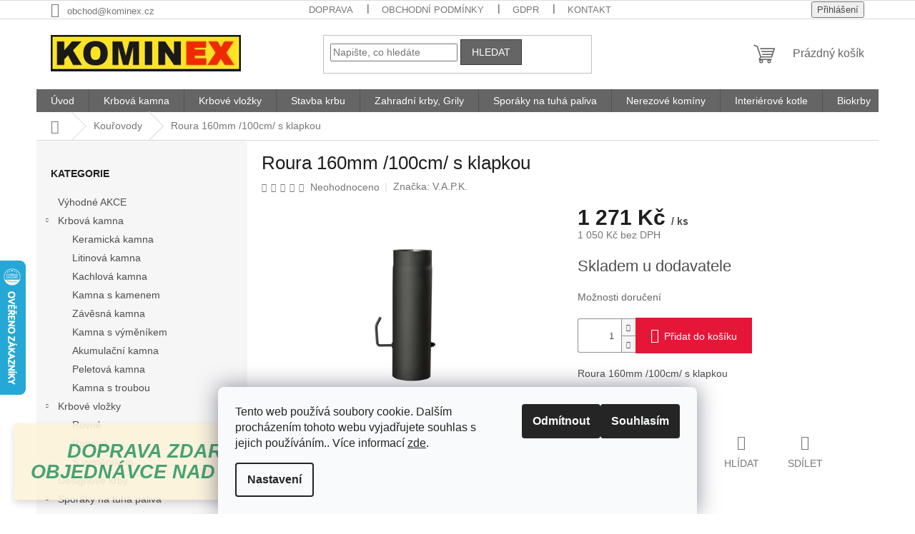

--- FILE ---
content_type: text/html; charset=utf-8
request_url: https://www.shop-kominex.cz/kourovody/roura-160mm--100cm--s-klapkou/
body_size: 32010
content:
<!doctype html><html lang="cs" dir="ltr" class="header-background-light external-fonts-loaded"><head><meta charset="utf-8" /><meta name="viewport" content="width=device-width,initial-scale=1" /><title>Kouřovody | Roura 160mm /100cm/ s klapkou | KOMINEX CZ s.r.o.</title><link rel="preconnect" href="https://cdn.myshoptet.com" /><link rel="dns-prefetch" href="https://cdn.myshoptet.com" /><link rel="preload" href="https://cdn.myshoptet.com/prj/dist/master/cms/libs/jquery/jquery-1.11.3.min.js" as="script" /><link href="https://cdn.myshoptet.com/prj/dist/master/shop/dist/font-shoptet-11.css.62c94c7785ff2cea73b2.css" rel="stylesheet"><script>
dataLayer = [];
dataLayer.push({'shoptet' : {
    "pageId": 3234,
    "pageType": "productDetail",
    "currency": "CZK",
    "currencyInfo": {
        "decimalSeparator": ",",
        "exchangeRate": 1,
        "priceDecimalPlaces": 0,
        "symbol": "K\u010d",
        "symbolLeft": 0,
        "thousandSeparator": " "
    },
    "language": "cs",
    "projectId": 346997,
    "product": {
        "id": 20883,
        "guid": "7f0690ec-c26c-11ea-bd8c-0cc47a6b4bcc",
        "hasVariants": false,
        "codes": [
            {
                "code": "VA14022"
            }
        ],
        "code": "VA14022",
        "name": "Roura 160mm \/100cm\/ s klapkou",
        "appendix": "",
        "weight": 0,
        "manufacturer": "V.A.P.K.",
        "manufacturerGuid": "1EF53335D05762CCA81DDA0BA3DED3EE",
        "currentCategory": "Kou\u0159ovody",
        "currentCategoryGuid": "99ed08a3-c26c-11ea-90ab-b8ca3a6a5ac4",
        "defaultCategory": "Kou\u0159ovody",
        "defaultCategoryGuid": "99ed08a3-c26c-11ea-90ab-b8ca3a6a5ac4",
        "currency": "CZK",
        "priceWithVat": 1271
    },
    "stocks": [
        {
            "id": 1,
            "title": "Prodejna Kominex CZ",
            "isDeliveryPoint": 1,
            "visibleOnEshop": 1
        },
        {
            "id": "ext",
            "title": "Sklad",
            "isDeliveryPoint": 0,
            "visibleOnEshop": 1
        }
    ],
    "cartInfo": {
        "id": null,
        "freeShipping": false,
        "freeShippingFrom": 20000,
        "leftToFreeGift": {
            "formattedPrice": "0 K\u010d",
            "priceLeft": 0
        },
        "freeGift": false,
        "leftToFreeShipping": {
            "priceLeft": 20000,
            "dependOnRegion": 0,
            "formattedPrice": "20 000 K\u010d"
        },
        "discountCoupon": [],
        "getNoBillingShippingPrice": {
            "withoutVat": 0,
            "vat": 0,
            "withVat": 0
        },
        "cartItems": [],
        "taxMode": "ORDINARY"
    },
    "cart": [],
    "customer": {
        "priceRatio": 1,
        "priceListId": 1,
        "groupId": null,
        "registered": false,
        "mainAccount": false
    }
}});
dataLayer.push({'cookie_consent' : {
    "marketing": "denied",
    "analytics": "denied"
}});
document.addEventListener('DOMContentLoaded', function() {
    shoptet.consent.onAccept(function(agreements) {
        if (agreements.length == 0) {
            return;
        }
        dataLayer.push({
            'cookie_consent' : {
                'marketing' : (agreements.includes(shoptet.config.cookiesConsentOptPersonalisation)
                    ? 'granted' : 'denied'),
                'analytics': (agreements.includes(shoptet.config.cookiesConsentOptAnalytics)
                    ? 'granted' : 'denied')
            },
            'event': 'cookie_consent'
        });
    });
});
</script>
<meta property="og:type" content="website"><meta property="og:site_name" content="shop-kominex.cz"><meta property="og:url" content="https://www.shop-kominex.cz/kourovody/roura-160mm--100cm--s-klapkou/"><meta property="og:title" content="Kouřovody | Roura 160mm /100cm/ s klapkou | KOMINEX CZ s.r.o."><meta name="author" content="KOMINEX CZ s.r.o."><meta name="web_author" content="Shoptet.cz"><meta name="dcterms.rightsHolder" content="www.shop-kominex.cz"><meta name="robots" content="index,follow"><meta property="og:image" content="https://cdn.myshoptet.com/usr/www.shop-kominex.cz/user/shop/big/20883_roura-160mm--100cm--s-klapkou.jpg?60195d89"><meta property="og:description" content="Roura 160mm /100cm/ s klapkou Roura 160mm /100cm/ s klapkou Kouřovody silnostěnné lakované 1,5 mm"><meta name="description" content="Roura 160mm /100cm/ s klapkou Roura 160mm /100cm/ s klapkou Kouřovody silnostěnné lakované 1,5 mm"><meta property="product:price:amount" content="1271"><meta property="product:price:currency" content="CZK"><style>:root {--color-primary: #656565;--color-primary-h: 0;--color-primary-s: 0%;--color-primary-l: 40%;--color-primary-hover: #d93621;--color-primary-hover-h: 7;--color-primary-hover-s: 74%;--color-primary-hover-l: 49%;--color-secondary: #e61638;--color-secondary-h: 350;--color-secondary-s: 83%;--color-secondary-l: 49%;--color-secondary-hover: #656565;--color-secondary-hover-h: 0;--color-secondary-hover-s: 0%;--color-secondary-hover-l: 40%;--color-tertiary: #656565;--color-tertiary-h: 0;--color-tertiary-s: 0%;--color-tertiary-l: 40%;--color-tertiary-hover: #343434;--color-tertiary-hover-h: 0;--color-tertiary-hover-s: 0%;--color-tertiary-hover-l: 20%;--color-header-background: #ffffff;--template-font: "sans-serif";--template-headings-font: "sans-serif";--header-background-url: none;--cookies-notice-background: #F8FAFB;--cookies-notice-color: #252525;--cookies-notice-button-hover: #27263f;--cookies-notice-link-hover: #3b3a5f;--templates-update-management-preview-mode-content: "Náhled aktualizací šablony je aktivní pro váš prohlížeč."}</style>
    
    <link href="https://cdn.myshoptet.com/prj/dist/master/shop/dist/main-11.less.5a24dcbbdabfd189c152.css" rel="stylesheet" />
                <link href="https://cdn.myshoptet.com/prj/dist/master/shop/dist/mobile-header-v1-11.less.1ee105d41b5f713c21aa.css" rel="stylesheet" />
    
    <script>var shoptet = shoptet || {};</script>
    <script src="https://cdn.myshoptet.com/prj/dist/master/shop/dist/main-3g-header.js.05f199e7fd2450312de2.js"></script>
<!-- User include --><!-- project html code header -->
<meta name="google-site-verification" content="gn7NdDeerq1JgDMMl7bln1NkRyJIzzRxyRJR_BLZLyU" />
<!-- /User include --><link rel="shortcut icon" href="/favicon.ico" type="image/x-icon" /><link rel="canonical" href="https://www.shop-kominex.cz/kourovody/roura-160mm--100cm--s-klapkou/" />    <script>
        var _hwq = _hwq || [];
        _hwq.push(['setKey', 'B4FC85B16713B1518F060B84CFA6A7DF']);
        _hwq.push(['setTopPos', '300']);
        _hwq.push(['showWidget', '21']);
        (function() {
            var ho = document.createElement('script');
            ho.src = 'https://cz.im9.cz/direct/i/gjs.php?n=wdgt&sak=B4FC85B16713B1518F060B84CFA6A7DF';
            var s = document.getElementsByTagName('script')[0]; s.parentNode.insertBefore(ho, s);
        })();
    </script>
    <!-- Global site tag (gtag.js) - Google Analytics -->
    <script async src="https://www.googletagmanager.com/gtag/js?id=G-SPC0D95302"></script>
    <script>
        
        window.dataLayer = window.dataLayer || [];
        function gtag(){dataLayer.push(arguments);}
        

                    console.debug('default consent data');

            gtag('consent', 'default', {"ad_storage":"denied","analytics_storage":"denied","ad_user_data":"denied","ad_personalization":"denied","wait_for_update":500});
            dataLayer.push({
                'event': 'default_consent'
            });
        
        gtag('js', new Date());

                gtag('config', 'UA-191466938-1', { 'groups': "UA" });
        
                gtag('config', 'G-SPC0D95302', {"groups":"GA4","send_page_view":false,"content_group":"productDetail","currency":"CZK","page_language":"cs"});
        
        
        
        
        
        
                    gtag('event', 'page_view', {"send_to":"GA4","page_language":"cs","content_group":"productDetail","currency":"CZK"});
        
                gtag('set', 'currency', 'CZK');

        gtag('event', 'view_item', {
            "send_to": "UA",
            "items": [
                {
                    "id": "VA14022",
                    "name": "Roura 160mm \/100cm\/ s klapkou",
                    "category": "Kou\u0159ovody",
                                        "brand": "V.A.P.K.",
                                                            "price": 1050
                }
            ]
        });
        
        
        
        
        
                    gtag('event', 'view_item', {"send_to":"GA4","page_language":"cs","content_group":"productDetail","value":1050,"currency":"CZK","items":[{"item_id":"VA14022","item_name":"Roura 160mm \/100cm\/ s klapkou","item_brand":"V.A.P.K.","item_category":"Kou\u0159ovody","price":1050,"quantity":1,"index":0}]});
        
        
        
        
        
        
        
        document.addEventListener('DOMContentLoaded', function() {
            if (typeof shoptet.tracking !== 'undefined') {
                for (var id in shoptet.tracking.bannersList) {
                    gtag('event', 'view_promotion', {
                        "send_to": "UA",
                        "promotions": [
                            {
                                "id": shoptet.tracking.bannersList[id].id,
                                "name": shoptet.tracking.bannersList[id].name,
                                "position": shoptet.tracking.bannersList[id].position
                            }
                        ]
                    });
                }
            }

            shoptet.consent.onAccept(function(agreements) {
                if (agreements.length !== 0) {
                    console.debug('gtag consent accept');
                    var gtagConsentPayload =  {
                        'ad_storage': agreements.includes(shoptet.config.cookiesConsentOptPersonalisation)
                            ? 'granted' : 'denied',
                        'analytics_storage': agreements.includes(shoptet.config.cookiesConsentOptAnalytics)
                            ? 'granted' : 'denied',
                                                                                                'ad_user_data': agreements.includes(shoptet.config.cookiesConsentOptPersonalisation)
                            ? 'granted' : 'denied',
                        'ad_personalization': agreements.includes(shoptet.config.cookiesConsentOptPersonalisation)
                            ? 'granted' : 'denied',
                        };
                    console.debug('update consent data', gtagConsentPayload);
                    gtag('consent', 'update', gtagConsentPayload);
                    dataLayer.push(
                        { 'event': 'update_consent' }
                    );
                }
            });
        });
    </script>
<script>
    (function(t, r, a, c, k, i, n, g) { t['ROIDataObject'] = k;
    t[k]=t[k]||function(){ (t[k].q=t[k].q||[]).push(arguments) },t[k].c=i;n=r.createElement(a),
    g=r.getElementsByTagName(a)[0];n.async=1;n.src=c;g.parentNode.insertBefore(n,g)
    })(window, document, 'script', '//www.heureka.cz/ocm/sdk.js?source=shoptet&version=2&page=product_detail', 'heureka', 'cz');

    heureka('set_user_consent', 0);
</script>
</head><body class="desktop id-3234 in-kourovody template-11 type-product type-detail multiple-columns-body columns-3 ums_forms_redesign--off ums_a11y_category_page--on ums_discussion_rating_forms--off ums_flags_display_unification--on ums_a11y_login--on mobile-header-version-1"><noscript>
    <style>
        #header {
            padding-top: 0;
            position: relative !important;
            top: 0;
        }
        .header-navigation {
            position: relative !important;
        }
        .overall-wrapper {
            margin: 0 !important;
        }
        body:not(.ready) {
            visibility: visible !important;
        }
    </style>
    <div class="no-javascript">
        <div class="no-javascript__title">Musíte změnit nastavení vašeho prohlížeče</div>
        <div class="no-javascript__text">Podívejte se na: <a href="https://www.google.com/support/bin/answer.py?answer=23852">Jak povolit JavaScript ve vašem prohlížeči</a>.</div>
        <div class="no-javascript__text">Pokud používáte software na blokování reklam, může být nutné povolit JavaScript z této stránky.</div>
        <div class="no-javascript__text">Děkujeme.</div>
    </div>
</noscript>

        <div id="fb-root"></div>
        <script>
            window.fbAsyncInit = function() {
                FB.init({
                    autoLogAppEvents : true,
                    xfbml            : true,
                    version          : 'v24.0'
                });
            };
        </script>
        <script async defer crossorigin="anonymous" src="https://connect.facebook.net/cs_CZ/sdk.js#xfbml=1&version=v24.0"></script><script>
<!-- Global site tag (gtag.js) - Google Analytics -->
<script async src="https://www.googletagmanager.com/gtag/js?id=G-JVDZ1ZHWRH"></script>
<script>
  window.dataLayer = window.dataLayer || [];
  function gtag(){dataLayer.push(arguments);}
  gtag('js', new Date());

  gtag('config', 'G-JVDZ1ZHWRH');
</script>
</script>
    <div class="siteCookies siteCookies--bottom siteCookies--light js-siteCookies" role="dialog" data-testid="cookiesPopup" data-nosnippet>
        <div class="siteCookies__form">
            <div class="siteCookies__content">
                <div class="siteCookies__text">
                    Tento web používá soubory cookie. Dalším procházením tohoto webu vyjadřujete souhlas s jejich používáním.. Více informací <a href="https://346997.myshoptet.com/podminky-ochrany-osobnich-udaju/" target="\">zde</a>.
                </div>
                <p class="siteCookies__links">
                    <button class="siteCookies__link js-cookies-settings" aria-label="Nastavení cookies" data-testid="cookiesSettings">Nastavení</button>
                </p>
            </div>
            <div class="siteCookies__buttonWrap">
                                    <button class="siteCookies__button js-cookiesConsentSubmit" value="reject" aria-label="Odmítnout cookies" data-testid="buttonCookiesReject">Odmítnout</button>
                                <button class="siteCookies__button js-cookiesConsentSubmit" value="all" aria-label="Přijmout cookies" data-testid="buttonCookiesAccept">Souhlasím</button>
            </div>
        </div>
        <script>
            document.addEventListener("DOMContentLoaded", () => {
                const siteCookies = document.querySelector('.js-siteCookies');
                document.addEventListener("scroll", shoptet.common.throttle(() => {
                    const st = document.documentElement.scrollTop;
                    if (st > 1) {
                        siteCookies.classList.add('siteCookies--scrolled');
                    } else {
                        siteCookies.classList.remove('siteCookies--scrolled');
                    }
                }, 100));
            });
        </script>
    </div>
<a href="#content" class="skip-link sr-only">Přejít na obsah</a><div class="overall-wrapper"><div class="site-msg information"><div class="container"><div class="text"><h3 style="text-align: center;"><span style="font-size: 20pt;"><em><strong><span style="color: #339966;">DOPRAVA ZDARMA PŘI OBJEDNÁVCE NAD 20.000,- KČ</span></strong></em></span></h3></div><div class="close js-close-information-msg"></div></div></div><div class="user-action"><div class="container">
    <div class="user-action-in">
                    <div id="login" class="user-action-login popup-widget login-widget" role="dialog" aria-labelledby="loginHeading">
        <div class="popup-widget-inner">
                            <h2 id="loginHeading">Přihlášení k vašemu účtu</h2><div id="customerLogin"><form action="/action/Customer/Login/" method="post" id="formLoginIncluded" class="csrf-enabled formLogin" data-testid="formLogin"><input type="hidden" name="referer" value="" /><div class="form-group"><div class="input-wrapper email js-validated-element-wrapper no-label"><input type="email" name="email" class="form-control" autofocus placeholder="E-mailová adresa (např. jan@novak.cz)" data-testid="inputEmail" autocomplete="email" required /></div></div><div class="form-group"><div class="input-wrapper password js-validated-element-wrapper no-label"><input type="password" name="password" class="form-control" placeholder="Heslo" data-testid="inputPassword" autocomplete="current-password" required /><span class="no-display">Nemůžete vyplnit toto pole</span><input type="text" name="surname" value="" class="no-display" /></div></div><div class="form-group"><div class="login-wrapper"><button type="submit" class="btn btn-secondary btn-text btn-login" data-testid="buttonSubmit">Přihlásit se</button><div class="password-helper"><a href="/registrace/" data-testid="signup" rel="nofollow">Nová registrace</a><a href="/klient/zapomenute-heslo/" rel="nofollow">Zapomenuté heslo</a></div></div></div><div class="social-login-buttons"><div class="social-login-buttons-divider"><span>nebo</span></div><div class="form-group"><a href="/action/Social/login/?provider=Seznam" class="login-btn seznam" rel="nofollow"><span class="login-seznam-icon"></span><strong>Přihlásit se přes Seznam</strong></a></div></div></form>
</div>                    </div>
    </div>

                            <div id="cart-widget" class="user-action-cart popup-widget cart-widget loader-wrapper" data-testid="popupCartWidget" role="dialog" aria-hidden="true">
    <div class="popup-widget-inner cart-widget-inner place-cart-here">
        <div class="loader-overlay">
            <div class="loader"></div>
        </div>
    </div>

    <div class="cart-widget-button">
        <a href="/kosik/" class="btn btn-conversion" id="continue-order-button" rel="nofollow" data-testid="buttonNextStep">Pokračovat do košíku</a>
    </div>
</div>
            </div>
</div>
</div><div class="top-navigation-bar" data-testid="topNavigationBar">

    <div class="container">

        <div class="top-navigation-contacts">
            <strong>Zákaznická podpora:</strong><a href="mailto:obchod@kominex.cz" class="project-email" data-testid="contactboxEmail"><span>obchod@kominex.cz</span></a>        </div>

                            <div class="top-navigation-menu">
                <div class="top-navigation-menu-trigger"></div>
                <ul class="top-navigation-bar-menu">
                                            <li class="top-navigation-menu-item-27">
                            <a href="/clanky/doprava/">Doprava</a>
                        </li>
                                            <li class="top-navigation-menu-item-39">
                            <a href="/clanky/obchodni-podminky/">Obchodní podmínky</a>
                        </li>
                                            <li class="top-navigation-menu-item-691">
                            <a href="/clanky/podminky-ochrany-osobnich-udaju/">GDPR</a>
                        </li>
                                            <li class="top-navigation-menu-item-29">
                            <a href="/clanky/kontakty/">Kontakt</a>
                        </li>
                                    </ul>
                <ul class="top-navigation-bar-menu-helper"></ul>
            </div>
        
        <div class="top-navigation-tools top-navigation-tools--language">
            <div class="responsive-tools">
                <a href="#" class="toggle-window" data-target="search" aria-label="Hledat" data-testid="linkSearchIcon"></a>
                                                            <a href="#" class="toggle-window" data-target="login"></a>
                                                    <a href="#" class="toggle-window" data-target="navigation" aria-label="Menu" data-testid="hamburgerMenu"></a>
            </div>
                        <button class="top-nav-button top-nav-button-login toggle-window" type="button" data-target="login" aria-haspopup="dialog" aria-controls="login" aria-expanded="false" data-testid="signin"><span>Přihlášení</span></button>        </div>

    </div>

</div>
<header id="header"><div class="container navigation-wrapper">
    <div class="header-top">
        <div class="site-name-wrapper">
            <div class="site-name"><a href="/" data-testid="linkWebsiteLogo"><img src="https://cdn.myshoptet.com/usr/www.shop-kominex.cz/user/logos/kominexlogo-1.png" alt="KOMINEX CZ s.r.o." fetchpriority="low" /></a></div>        </div>
        <div class="search" itemscope itemtype="https://schema.org/WebSite">
            <meta itemprop="headline" content="Kouřovody"/><meta itemprop="url" content="https://www.shop-kominex.cz"/><meta itemprop="text" content="Roura 160mm /100cm/ s klapkou Roura 160mm /100cm/ s klapkou Kouřovody silnostěnné lakované 1,5 mm"/>            <form action="/action/ProductSearch/prepareString/" method="post"
    id="formSearchForm" class="search-form compact-form js-search-main"
    itemprop="potentialAction" itemscope itemtype="https://schema.org/SearchAction" data-testid="searchForm">
    <fieldset>
        <meta itemprop="target"
            content="https://www.shop-kominex.cz/vyhledavani/?string={string}"/>
        <input type="hidden" name="language" value="cs"/>
        
            
<input
    type="search"
    name="string"
        class="query-input form-control search-input js-search-input"
    placeholder="Napište, co hledáte"
    autocomplete="off"
    required
    itemprop="query-input"
    aria-label="Vyhledávání"
    data-testid="searchInput"
>
            <button type="submit" class="btn btn-default" data-testid="searchBtn">Hledat</button>
        
    </fieldset>
</form>
        </div>
        <div class="navigation-buttons">
                
    <a href="/kosik/" class="btn btn-icon toggle-window cart-count" data-target="cart" data-hover="true" data-redirect="true" data-testid="headerCart" rel="nofollow" aria-haspopup="dialog" aria-expanded="false" aria-controls="cart-widget">
        
                <span class="sr-only">Nákupní košík</span>
        
            <span class="cart-price visible-lg-inline-block" data-testid="headerCartPrice">
                                    Prázdný košík                            </span>
        
    
            </a>
        </div>
    </div>
    <nav id="navigation" aria-label="Hlavní menu" data-collapsible="true"><div class="navigation-in menu"><ul class="menu-level-1" role="menubar" data-testid="headerMenuItems"><li class="menu-item-external-36" role="none"><a href="http://www.shop-kominex.cz" data-testid="headerMenuItem" role="menuitem" aria-expanded="false"><b>Úvod</b></a></li>
<li class="menu-item-2580 ext" role="none"><a href="/kategorie/krbova-kamna/" data-testid="headerMenuItem" role="menuitem" aria-haspopup="true" aria-expanded="false"><b>Krbová kamna</b><span class="submenu-arrow"></span></a><ul class="menu-level-2" aria-label="Krbová kamna" tabindex="-1" role="menu"><li class="menu-item-3450" role="none"><a href="/kategorie/keramicka-krbova-kamna/" class="menu-image" data-testid="headerMenuItem" tabindex="-1" aria-hidden="true"><img src="data:image/svg+xml,%3Csvg%20width%3D%22140%22%20height%3D%22100%22%20xmlns%3D%22http%3A%2F%2Fwww.w3.org%2F2000%2Fsvg%22%3E%3C%2Fsvg%3E" alt="" aria-hidden="true" width="140" height="100"  data-src="https://cdn.myshoptet.com/usr/www.shop-kominex.cz/user/categories/thumb/keramicka.jpg" fetchpriority="low" /></a><div><a href="/kategorie/keramicka-krbova-kamna/" data-testid="headerMenuItem" role="menuitem"><span>Keramická kamna</span></a>
                        </div></li><li class="menu-item-2871" role="none"><a href="/kategorie/litinova-krbova-kamna/" class="menu-image" data-testid="headerMenuItem" tabindex="-1" aria-hidden="true"><img src="data:image/svg+xml,%3Csvg%20width%3D%22140%22%20height%3D%22100%22%20xmlns%3D%22http%3A%2F%2Fwww.w3.org%2F2000%2Fsvg%22%3E%3C%2Fsvg%3E" alt="" aria-hidden="true" width="140" height="100"  data-src="https://cdn.myshoptet.com/usr/www.shop-kominex.cz/user/categories/thumb/litinova_kamna.png" fetchpriority="low" /></a><div><a href="/kategorie/litinova-krbova-kamna/" data-testid="headerMenuItem" role="menuitem"><span>Litinová kamna</span></a>
                        </div></li><li class="menu-item-2877" role="none"><a href="/kategorie/kachlova-krbova-kamna/" class="menu-image" data-testid="headerMenuItem" tabindex="-1" aria-hidden="true"><img src="data:image/svg+xml,%3Csvg%20width%3D%22140%22%20height%3D%22100%22%20xmlns%3D%22http%3A%2F%2Fwww.w3.org%2F2000%2Fsvg%22%3E%3C%2Fsvg%3E" alt="" aria-hidden="true" width="140" height="100"  data-src="https://cdn.myshoptet.com/usr/www.shop-kominex.cz/user/categories/thumb/02-kachlova_kamna.jpg" fetchpriority="low" /></a><div><a href="/kategorie/kachlova-krbova-kamna/" data-testid="headerMenuItem" role="menuitem"><span>Kachlová kamna</span></a>
                        </div></li><li class="menu-item-2934" role="none"><a href="/kategorie/krbova-kamna-s-kamenem/" class="menu-image" data-testid="headerMenuItem" tabindex="-1" aria-hidden="true"><img src="data:image/svg+xml,%3Csvg%20width%3D%22140%22%20height%3D%22100%22%20xmlns%3D%22http%3A%2F%2Fwww.w3.org%2F2000%2Fsvg%22%3E%3C%2Fsvg%3E" alt="" aria-hidden="true" width="140" height="100"  data-src="https://cdn.myshoptet.com/usr/www.shop-kominex.cz/user/categories/thumb/s_kamenem.jpg" fetchpriority="low" /></a><div><a href="/kategorie/krbova-kamna-s-kamenem/" data-testid="headerMenuItem" role="menuitem"><span>Kamna s kamenem</span></a>
                        </div></li><li class="menu-item-2961" role="none"><a href="/kategorie/zavesna-krbova-kamna/" class="menu-image" data-testid="headerMenuItem" tabindex="-1" aria-hidden="true"><img src="data:image/svg+xml,%3Csvg%20width%3D%22140%22%20height%3D%22100%22%20xmlns%3D%22http%3A%2F%2Fwww.w3.org%2F2000%2Fsvg%22%3E%3C%2Fsvg%3E" alt="" aria-hidden="true" width="140" height="100"  data-src="https://cdn.myshoptet.com/usr/www.shop-kominex.cz/user/categories/thumb/zavesna.jpg" fetchpriority="low" /></a><div><a href="/kategorie/zavesna-krbova-kamna/" data-testid="headerMenuItem" role="menuitem"><span>Závěsná kamna</span></a>
                        </div></li><li class="menu-item-3051" role="none"><a href="/kategorie/krbova-kamna-s-vymenikem/" class="menu-image" data-testid="headerMenuItem" tabindex="-1" aria-hidden="true"><img src="data:image/svg+xml,%3Csvg%20width%3D%22140%22%20height%3D%22100%22%20xmlns%3D%22http%3A%2F%2Fwww.w3.org%2F2000%2Fsvg%22%3E%3C%2Fsvg%3E" alt="" aria-hidden="true" width="140" height="100"  data-src="https://cdn.myshoptet.com/usr/www.shop-kominex.cz/user/categories/thumb/s_vymenikem.jpg" fetchpriority="low" /></a><div><a href="/kategorie/krbova-kamna-s-vymenikem/" data-testid="headerMenuItem" role="menuitem"><span>Kamna s výměníkem</span></a>
                        </div></li><li class="menu-item-3063" role="none"><a href="/kategorie/akumulacni-krbova-kamna/" class="menu-image" data-testid="headerMenuItem" tabindex="-1" aria-hidden="true"><img src="data:image/svg+xml,%3Csvg%20width%3D%22140%22%20height%3D%22100%22%20xmlns%3D%22http%3A%2F%2Fwww.w3.org%2F2000%2Fsvg%22%3E%3C%2Fsvg%3E" alt="" aria-hidden="true" width="140" height="100"  data-src="https://cdn.myshoptet.com/usr/www.shop-kominex.cz/user/categories/thumb/akumulacni.jpg" fetchpriority="low" /></a><div><a href="/kategorie/akumulacni-krbova-kamna/" data-testid="headerMenuItem" role="menuitem"><span>Akumulační kamna</span></a>
                        </div></li><li class="menu-item-3417" role="none"><a href="/kategorie/peletova-krbova-kamna/" class="menu-image" data-testid="headerMenuItem" tabindex="-1" aria-hidden="true"><img src="data:image/svg+xml,%3Csvg%20width%3D%22140%22%20height%3D%22100%22%20xmlns%3D%22http%3A%2F%2Fwww.w3.org%2F2000%2Fsvg%22%3E%3C%2Fsvg%3E" alt="" aria-hidden="true" width="140" height="100"  data-src="https://cdn.myshoptet.com/usr/www.shop-kominex.cz/user/categories/thumb/peletova.jpg" fetchpriority="low" /></a><div><a href="/kategorie/peletova-krbova-kamna/" data-testid="headerMenuItem" role="menuitem"><span>Peletová kamna</span></a>
                        </div></li><li class="menu-item-3420" role="none"><a href="/kategorie/krbova-kamna-s-troubou/" class="menu-image" data-testid="headerMenuItem" tabindex="-1" aria-hidden="true"><img src="data:image/svg+xml,%3Csvg%20width%3D%22140%22%20height%3D%22100%22%20xmlns%3D%22http%3A%2F%2Fwww.w3.org%2F2000%2Fsvg%22%3E%3C%2Fsvg%3E" alt="" aria-hidden="true" width="140" height="100"  data-src="https://cdn.myshoptet.com/usr/www.shop-kominex.cz/user/categories/thumb/s_troubou.jpg" fetchpriority="low" /></a><div><a href="/kategorie/krbova-kamna-s-troubou/" data-testid="headerMenuItem" role="menuitem"><span>Kamna s troubou</span></a>
                        </div></li></ul></li>
<li class="menu-item-2910 ext" role="none"><a href="/kategorie/krbove-vlozky/" data-testid="headerMenuItem" role="menuitem" aria-haspopup="true" aria-expanded="false"><b>Krbové vložky</b><span class="submenu-arrow"></span></a><ul class="menu-level-2" aria-label="Krbové vložky" tabindex="-1" role="menu"><li class="menu-item-2949" role="none"><a href="/kategorie/rovne-krbove-vlozky/" class="menu-image" data-testid="headerMenuItem" tabindex="-1" aria-hidden="true"><img src="data:image/svg+xml,%3Csvg%20width%3D%22140%22%20height%3D%22100%22%20xmlns%3D%22http%3A%2F%2Fwww.w3.org%2F2000%2Fsvg%22%3E%3C%2Fsvg%3E" alt="" aria-hidden="true" width="140" height="100"  data-src="https://cdn.myshoptet.com/usr/www.shop-kominex.cz/user/categories/thumb/rovna.jpg" fetchpriority="low" /></a><div><a href="/kategorie/rovne-krbove-vlozky/" data-testid="headerMenuItem" role="menuitem"><span>Rovné</span></a>
                        </div></li><li class="menu-item-2916" role="none"><a href="/kategorie/rohove-krbove-vlozky/" class="menu-image" data-testid="headerMenuItem" tabindex="-1" aria-hidden="true"><img src="data:image/svg+xml,%3Csvg%20width%3D%22140%22%20height%3D%22100%22%20xmlns%3D%22http%3A%2F%2Fwww.w3.org%2F2000%2Fsvg%22%3E%3C%2Fsvg%3E" alt="" aria-hidden="true" width="140" height="100"  data-src="https://cdn.myshoptet.com/usr/www.shop-kominex.cz/user/categories/thumb/rohova.jpg" fetchpriority="low" /></a><div><a href="/kategorie/rohove-krbove-vlozky/" data-testid="headerMenuItem" role="menuitem"><span>Rohové</span></a>
                        </div></li><li class="menu-item-3186" role="none"><a href="/kategorie/krbove-vlozky-s-vymenikem/" class="menu-image" data-testid="headerMenuItem" tabindex="-1" aria-hidden="true"><img src="data:image/svg+xml,%3Csvg%20width%3D%22140%22%20height%3D%22100%22%20xmlns%3D%22http%3A%2F%2Fwww.w3.org%2F2000%2Fsvg%22%3E%3C%2Fsvg%3E" alt="" aria-hidden="true" width="140" height="100"  data-src="https://cdn.myshoptet.com/usr/www.shop-kominex.cz/user/categories/thumb/s_vymenikem_vlozka.jpg" fetchpriority="low" /></a><div><a href="/kategorie/krbove-vlozky-s-vymenikem/" data-testid="headerMenuItem" role="menuitem"><span>S výměníkem</span></a>
                        </div></li></ul></li>
<li class="menu-item-2604 ext" role="none"><a href="/kategorie/stavba-krbu/" data-testid="headerMenuItem" role="menuitem" aria-haspopup="true" aria-expanded="false"><b>Stavba krbu</b><span class="submenu-arrow"></span></a><ul class="menu-level-2" aria-label="Stavba krbu" tabindex="-1" role="menu"><li class="menu-item-2607 has-third-level" role="none"><a href="/kategorie/izolacni-desky/" class="menu-image" data-testid="headerMenuItem" tabindex="-1" aria-hidden="true"><img src="data:image/svg+xml,%3Csvg%20width%3D%22140%22%20height%3D%22100%22%20xmlns%3D%22http%3A%2F%2Fwww.w3.org%2F2000%2Fsvg%22%3E%3C%2Fsvg%3E" alt="" aria-hidden="true" width="140" height="100"  data-src="https://cdn.myshoptet.com/usr/www.shop-kominex.cz/user/categories/thumb/stavebne-izolacni-desky-1.jpg" fetchpriority="low" /></a><div><a href="/kategorie/izolacni-desky/" data-testid="headerMenuItem" role="menuitem"><span>Izolační desky</span></a>
                                                    <ul class="menu-level-3" role="menu">
                                                                    <li class="menu-item-3072" role="none">
                                        <a href="/kategorie/grenaisol/" data-testid="headerMenuItem" role="menuitem">
                                            Grenaisol</a>,                                    </li>
                                                                    <li class="menu-item-2610" role="none">
                                        <a href="/kategorie/promasil-950-ks-profi/" data-testid="headerMenuItem" role="menuitem">
                                            Promasil 950 KS PROFI</a>,                                    </li>
                                                                    <li class="menu-item-3153" role="none">
                                        <a href="/kategorie/skamotec/" data-testid="headerMenuItem" role="menuitem">
                                            Skamotec</a>                                    </li>
                                                            </ul>
                        </div></li><li class="menu-item-3567" role="none"><a href="/kategorie/stavebni-desky/" class="menu-image" data-testid="headerMenuItem" tabindex="-1" aria-hidden="true"><img src="data:image/svg+xml,%3Csvg%20width%3D%22140%22%20height%3D%22100%22%20xmlns%3D%22http%3A%2F%2Fwww.w3.org%2F2000%2Fsvg%22%3E%3C%2Fsvg%3E" alt="" aria-hidden="true" width="140" height="100"  data-src="https://cdn.myshoptet.com/usr/www.shop-kominex.cz/user/categories/thumb/silapor.png" fetchpriority="low" /></a><div><a href="/kategorie/stavebni-desky/" data-testid="headerMenuItem" role="menuitem"><span>Stavební desky</span></a>
                        </div></li><li class="menu-item-3561" role="none"><a href="/kategorie/akumulacni-desky/" class="menu-image" data-testid="headerMenuItem" tabindex="-1" aria-hidden="true"><img src="data:image/svg+xml,%3Csvg%20width%3D%22140%22%20height%3D%22100%22%20xmlns%3D%22http%3A%2F%2Fwww.w3.org%2F2000%2Fsvg%22%3E%3C%2Fsvg%3E" alt="" aria-hidden="true" width="140" height="100"  data-src="https://cdn.myshoptet.com/usr/www.shop-kominex.cz/user/categories/thumb/akumulacni.png" fetchpriority="low" /></a><div><a href="/kategorie/akumulacni-desky/" data-testid="headerMenuItem" role="menuitem"><span>Akumulační desky</span></a>
                        </div></li><li class="menu-item-3564" role="none"><a href="/kategorie/salave-desky/" class="menu-image" data-testid="headerMenuItem" tabindex="-1" aria-hidden="true"><img src="data:image/svg+xml,%3Csvg%20width%3D%22140%22%20height%3D%22100%22%20xmlns%3D%22http%3A%2F%2Fwww.w3.org%2F2000%2Fsvg%22%3E%3C%2Fsvg%3E" alt="" aria-hidden="true" width="140" height="100"  data-src="https://cdn.myshoptet.com/usr/www.shop-kominex.cz/user/categories/thumb/grafit.png" fetchpriority="low" /></a><div><a href="/kategorie/salave-desky/" data-testid="headerMenuItem" role="menuitem"><span>Sálavé desky</span></a>
                        </div></li><li class="menu-item-2613" role="none"><a href="/kategorie/samotove-desky-cihly/" class="menu-image" data-testid="headerMenuItem" tabindex="-1" aria-hidden="true"><img src="data:image/svg+xml,%3Csvg%20width%3D%22140%22%20height%3D%22100%22%20xmlns%3D%22http%3A%2F%2Fwww.w3.org%2F2000%2Fsvg%22%3E%3C%2Fsvg%3E" alt="" aria-hidden="true" width="140" height="100"  data-src="https://cdn.myshoptet.com/usr/www.shop-kominex.cz/user/categories/thumb/samotove-desky-cihly-1.jpg" fetchpriority="low" /></a><div><a href="/kategorie/samotove-desky-cihly/" data-testid="headerMenuItem" role="menuitem"><span>Šamotové desky, cihly</span></a>
                        </div></li><li class="menu-item-2616 has-third-level" role="none"><a href="/kategorie/malty-omitky-lepidla/" class="menu-image" data-testid="headerMenuItem" tabindex="-1" aria-hidden="true"><img src="data:image/svg+xml,%3Csvg%20width%3D%22140%22%20height%3D%22100%22%20xmlns%3D%22http%3A%2F%2Fwww.w3.org%2F2000%2Fsvg%22%3E%3C%2Fsvg%3E" alt="" aria-hidden="true" width="140" height="100"  data-src="https://cdn.myshoptet.com/usr/www.shop-kominex.cz/user/categories/thumb/silaterm-kamnarska-omitka-hruba-st-h-25-kg.jpg" fetchpriority="low" /></a><div><a href="/kategorie/malty-omitky-lepidla/" data-testid="headerMenuItem" role="menuitem"><span>Malty, omítky, lepidla</span></a>
                                                    <ul class="menu-level-3" role="menu">
                                                                    <li class="menu-item-2628" role="none">
                                        <a href="/kategorie/zaruvzdorne-malty/" data-testid="headerMenuItem" role="menuitem">
                                            Žáruvzdorné malty</a>,                                    </li>
                                                                    <li class="menu-item-2631" role="none">
                                        <a href="/kategorie/kamnarske-omitky/" data-testid="headerMenuItem" role="menuitem">
                                            Kamnářské omítky</a>,                                    </li>
                                                                    <li class="menu-item-2622" role="none">
                                        <a href="/kategorie/kamnarska-lepidla/" data-testid="headerMenuItem" role="menuitem">
                                            Kamnářská lepidla</a>,                                    </li>
                                                                    <li class="menu-item-2619" role="none">
                                        <a href="/kategorie/zaruvzdorne-tmely/" data-testid="headerMenuItem" role="menuitem">
                                            Žáruvzdorné tmely</a>,                                    </li>
                                                                    <li class="menu-item-2625" role="none">
                                        <a href="/kategorie/stavba-krbu-ostatni/" data-testid="headerMenuItem" role="menuitem">
                                            Ostatní</a>                                    </li>
                                                            </ul>
                        </div></li><li class="menu-item-2712" role="none"><a href="/kategorie/rozvod-vzduchu-kruhovy/" class="menu-image" data-testid="headerMenuItem" tabindex="-1" aria-hidden="true"><img src="data:image/svg+xml,%3Csvg%20width%3D%22140%22%20height%3D%22100%22%20xmlns%3D%22http%3A%2F%2Fwww.w3.org%2F2000%2Fsvg%22%3E%3C%2Fsvg%3E" alt="" aria-hidden="true" width="140" height="100"  data-src="https://cdn.myshoptet.com/usr/www.shop-kominex.cz/user/categories/thumb/kruhovy.png" fetchpriority="low" /></a><div><a href="/kategorie/rozvod-vzduchu-kruhovy/" data-testid="headerMenuItem" role="menuitem"><span>Rozvod vzduchu kruhový</span></a>
                        </div></li><li class="menu-item-2709" role="none"><a href="/kategorie/rozvod-vzduchu-kvadraticky/" class="menu-image" data-testid="headerMenuItem" tabindex="-1" aria-hidden="true"><img src="data:image/svg+xml,%3Csvg%20width%3D%22140%22%20height%3D%22100%22%20xmlns%3D%22http%3A%2F%2Fwww.w3.org%2F2000%2Fsvg%22%3E%3C%2Fsvg%3E" alt="" aria-hidden="true" width="140" height="100"  data-src="https://cdn.myshoptet.com/usr/www.shop-kominex.cz/user/categories/thumb/rozvod-vzduchu-kvadraticky.jpg" fetchpriority="low" /></a><div><a href="/kategorie/rozvod-vzduchu-kvadraticky/" data-testid="headerMenuItem" role="menuitem"><span>Rozvod vzduchu kvadratický</span></a>
                        </div></li><li class="menu-item-2640" role="none"><a href="/kategorie/krbove-mrizky/" class="menu-image" data-testid="headerMenuItem" tabindex="-1" aria-hidden="true"><img src="data:image/svg+xml,%3Csvg%20width%3D%22140%22%20height%3D%22100%22%20xmlns%3D%22http%3A%2F%2Fwww.w3.org%2F2000%2Fsvg%22%3E%3C%2Fsvg%3E" alt="" aria-hidden="true" width="140" height="100"  data-src="https://cdn.myshoptet.com/usr/www.shop-kominex.cz/user/categories/thumb/krbova-mrizka-style-s-uzaviratelnou-zaluzii.jpg" fetchpriority="low" /></a><div><a href="/kategorie/krbove-mrizky/" data-testid="headerMenuItem" role="menuitem"><span>Krbové mřížky</span></a>
                        </div></li></ul></li>
<li class="menu-item-2586 ext" role="none"><a href="/kategorie/zahradni-krby-a-grily/" data-testid="headerMenuItem" role="menuitem" aria-haspopup="true" aria-expanded="false"><b>Zahradní krby, Grily</b><span class="submenu-arrow"></span></a><ul class="menu-level-2" aria-label="Zahradní krby, Grily" tabindex="-1" role="menu"><li class="menu-item-2583" role="none"><a href="/kategorie/zahradni-krby/" class="menu-image" data-testid="headerMenuItem" tabindex="-1" aria-hidden="true"><img src="data:image/svg+xml,%3Csvg%20width%3D%22140%22%20height%3D%22100%22%20xmlns%3D%22http%3A%2F%2Fwww.w3.org%2F2000%2Fsvg%22%3E%3C%2Fsvg%3E" alt="" aria-hidden="true" width="140" height="100"  data-src="https://cdn.myshoptet.com/usr/www.shop-kominex.cz/user/categories/thumb/norman-atlas-s-douzovaci-strechou.jpg" fetchpriority="low" /></a><div><a href="/kategorie/zahradni-krby/" data-testid="headerMenuItem" role="menuitem"><span>Zahradní krby</span></a>
                        </div></li><li class="menu-item-2550" role="none"><a href="/kategorie/grily/" class="menu-image" data-testid="headerMenuItem" tabindex="-1" aria-hidden="true"><img src="data:image/svg+xml,%3Csvg%20width%3D%22140%22%20height%3D%22100%22%20xmlns%3D%22http%3A%2F%2Fwww.w3.org%2F2000%2Fsvg%22%3E%3C%2Fsvg%3E" alt="" aria-hidden="true" width="140" height="100"  data-src="https://cdn.myshoptet.com/usr/www.shop-kominex.cz/user/categories/thumb/grily.jpg" fetchpriority="low" /></a><div><a href="/kategorie/grily/" data-testid="headerMenuItem" role="menuitem"><span>Grily</span></a>
                        </div></li><li class="menu-item-2592" role="none"><a href="/kategorie/prislusenstvi-ke-krbum-a-grilum/" class="menu-image" data-testid="headerMenuItem" tabindex="-1" aria-hidden="true"><img src="data:image/svg+xml,%3Csvg%20width%3D%22140%22%20height%3D%22100%22%20xmlns%3D%22http%3A%2F%2Fwww.w3.org%2F2000%2Fsvg%22%3E%3C%2Fsvg%3E" alt="" aria-hidden="true" width="140" height="100"  data-src="https://cdn.myshoptet.com/usr/www.shop-kominex.cz/user/categories/thumb/norman-rost-grilovaci-530-x-380-mm.jpg" fetchpriority="low" /></a><div><a href="/kategorie/prislusenstvi-ke-krbum-a-grilum/" data-testid="headerMenuItem" role="menuitem"><span>Příslušenství ke krbům a grilům</span></a>
                        </div></li></ul></li>
<li class="menu-item-2931" role="none"><a href="/kategorie/sporaky-na-tuha-paliva/" data-testid="headerMenuItem" role="menuitem" aria-expanded="false"><b>Sporáky na tuhá paliva</b></a></li>
<li class="menu-item-2193 ext" role="none"><a href="/kategorie/nerezove-kominy/" data-testid="headerMenuItem" role="menuitem" aria-haspopup="true" aria-expanded="false"><b>Nerezové komíny</b><span class="submenu-arrow"></span></a><ul class="menu-level-2" aria-label="Nerezové komíny" tabindex="-1" role="menu"><li class="menu-item-2196 has-third-level" role="none"><a href="/kategorie/nerezove-kominy-izolace-35-mm-05-mm/" class="menu-image" data-testid="headerMenuItem" tabindex="-1" aria-hidden="true"><img src="data:image/svg+xml,%3Csvg%20width%3D%22140%22%20height%3D%22100%22%20xmlns%3D%22http%3A%2F%2Fwww.w3.org%2F2000%2Fsvg%22%3E%3C%2Fsvg%3E" alt="" aria-hidden="true" width="140" height="100"  data-src="https://cdn.myshoptet.com/usr/www.shop-kominex.cz/user/categories/thumb/kominove-dily-4.jpg" fetchpriority="low" /></a><div><a href="/kategorie/nerezove-kominy-izolace-35-mm-05-mm/" data-testid="headerMenuItem" role="menuitem"><span>Izolace 35 mm / 0,5 mm</span></a>
                                                    <ul class="menu-level-3" role="menu">
                                                                    <li class="menu-item-2403" role="none">
                                        <a href="/kategorie/nerezove-kominy-izolace-35-05-130-mm/" data-testid="headerMenuItem" role="menuitem">
                                            Ø 130 mm</a>,                                    </li>
                                                                    <li class="menu-item-2418" role="none">
                                        <a href="/kategorie/nerezove-kominy-izolace-35-05-150-mm/" data-testid="headerMenuItem" role="menuitem">
                                            Ø 150 mm</a>,                                    </li>
                                                                    <li class="menu-item-2430" role="none">
                                        <a href="/kategorie/nerezove-kominy-izolace-35-05-180-mm/" data-testid="headerMenuItem" role="menuitem">
                                            Ø 180 mm</a>,                                    </li>
                                                                    <li class="menu-item-2460" role="none">
                                        <a href="/kategorie/nerezove-kominy-izolace-35-05-200-mm/" data-testid="headerMenuItem" role="menuitem">
                                            Ø 200 mm</a>                                    </li>
                                                            </ul>
                        </div></li><li class="menu-item-2352 has-third-level" role="none"><a href="/kategorie/nerezove-kominy-izolace-35-mm-06-mm/" class="menu-image" data-testid="headerMenuItem" tabindex="-1" aria-hidden="true"><img src="data:image/svg+xml,%3Csvg%20width%3D%22140%22%20height%3D%22100%22%20xmlns%3D%22http%3A%2F%2Fwww.w3.org%2F2000%2Fsvg%22%3E%3C%2Fsvg%3E" alt="" aria-hidden="true" width="140" height="100"  data-src="https://cdn.myshoptet.com/usr/www.shop-kominex.cz/user/categories/thumb/kominove-dily-5.jpg" fetchpriority="low" /></a><div><a href="/kategorie/nerezove-kominy-izolace-35-mm-06-mm/" data-testid="headerMenuItem" role="menuitem"><span>Izolace 35 mm / 0,6 mm</span></a>
                                                    <ul class="menu-level-3" role="menu">
                                                                    <li class="menu-item-2886" role="none">
                                        <a href="/kategorie/nerezove-kominy-izolace-35-06-130-mm/" data-testid="headerMenuItem" role="menuitem">
                                            Ø 130 mm</a>,                                    </li>
                                                                    <li class="menu-item-2892" role="none">
                                        <a href="/kategorie/nerezove-kominy-izolace-35-06-150-mm/" data-testid="headerMenuItem" role="menuitem">
                                            Ø 150 mm</a>,                                    </li>
                                                                    <li class="menu-item-2898" role="none">
                                        <a href="/kategorie/nerezove-kominy-izolace-35-06-180-mm/" data-testid="headerMenuItem" role="menuitem">
                                            Ø 180 mm</a>,                                    </li>
                                                                    <li class="menu-item-2904" role="none">
                                        <a href="/kategorie/nerezove-kominy-izolace-35-06-200-mm/" data-testid="headerMenuItem" role="menuitem">
                                            Ø 200 mm</a>                                    </li>
                                                            </ul>
                        </div></li><li class="menu-item-2409 has-third-level" role="none"><a href="/kategorie/nerezove-kominy-izolace-35-mm-08-mm/" class="menu-image" data-testid="headerMenuItem" tabindex="-1" aria-hidden="true"><img src="data:image/svg+xml,%3Csvg%20width%3D%22140%22%20height%3D%22100%22%20xmlns%3D%22http%3A%2F%2Fwww.w3.org%2F2000%2Fsvg%22%3E%3C%2Fsvg%3E" alt="" aria-hidden="true" width="140" height="100"  data-src="https://cdn.myshoptet.com/usr/www.shop-kominex.cz/user/categories/thumb/kominove-dily-6.jpg" fetchpriority="low" /></a><div><a href="/kategorie/nerezove-kominy-izolace-35-mm-08-mm/" data-testid="headerMenuItem" role="menuitem"><span>Izolace 35 mm / 0,8 mm</span></a>
                                                    <ul class="menu-level-3" role="menu">
                                                                    <li class="menu-item-2412" role="none">
                                        <a href="/kategorie/nerezove-kominy-izolace-35-08-130-mm/" data-testid="headerMenuItem" role="menuitem">
                                            Ø 130 mm</a>,                                    </li>
                                                                    <li class="menu-item-2424" role="none">
                                        <a href="/kategorie/nerezove-kominy-izolace-35-08-150-mm/" data-testid="headerMenuItem" role="menuitem">
                                            Ø 150 mm</a>,                                    </li>
                                                                    <li class="menu-item-2454" role="none">
                                        <a href="/kategorie/nerezove-kominy-izolace-35-08-180-mm/" data-testid="headerMenuItem" role="menuitem">
                                            Ø 180 mm</a>,                                    </li>
                                                                    <li class="menu-item-2478" role="none">
                                        <a href="/kategorie/nerezove-kominy-izolace-35-08-200-mm/" data-testid="headerMenuItem" role="menuitem">
                                            Ø 200 mm</a>                                    </li>
                                                            </ul>
                        </div></li><li class="menu-item-2436 has-third-level" role="none"><a href="/kategorie/nerezove-kominy-izolace-35-mm-1-mm/" class="menu-image" data-testid="headerMenuItem" tabindex="-1" aria-hidden="true"><img src="data:image/svg+xml,%3Csvg%20width%3D%22140%22%20height%3D%22100%22%20xmlns%3D%22http%3A%2F%2Fwww.w3.org%2F2000%2Fsvg%22%3E%3C%2Fsvg%3E" alt="" aria-hidden="true" width="140" height="100"  data-src="https://cdn.myshoptet.com/usr/www.shop-kominex.cz/user/categories/thumb/kominove-dily-7.jpg" fetchpriority="low" /></a><div><a href="/kategorie/nerezove-kominy-izolace-35-mm-1-mm/" data-testid="headerMenuItem" role="menuitem"><span>Izolace 35 mm / 1,0 mm</span></a>
                                                    <ul class="menu-level-3" role="menu">
                                                                    <li class="menu-item-2439" role="none">
                                        <a href="/kategorie/nerezove-kominy-izolace-35-1-130-mm/" data-testid="headerMenuItem" role="menuitem">
                                            Ø 130 mm</a>,                                    </li>
                                                                    <li class="menu-item-2472" role="none">
                                        <a href="/kategorie/nerezove-kominy-izolace-35-1-150-mm/" data-testid="headerMenuItem" role="menuitem">
                                            Ø 150 mm</a>,                                    </li>
                                                                    <li class="menu-item-3147" role="none">
                                        <a href="/kategorie/nerezove-kominy-izolace-35-1-170-mm/" data-testid="headerMenuItem" role="menuitem">
                                            Ø 170 mm</a>,                                    </li>
                                                                    <li class="menu-item-2502" role="none">
                                        <a href="/kategorie/nerezove-kominy-izolace-35-1-180-mm/" data-testid="headerMenuItem" role="menuitem">
                                            Ø 180 mm</a>,                                    </li>
                                                                    <li class="menu-item-2514" role="none">
                                        <a href="/kategorie/nerezove-kominy-izolace-35-1-200-mm/" data-testid="headerMenuItem" role="menuitem">
                                            Ø 200 mm</a>                                    </li>
                                                            </ul>
                        </div></li><li class="menu-item-2445 has-third-level" role="none"><a href="/kategorie/nerezove-kominy-izolace-50-mm-08-mm/" class="menu-image" data-testid="headerMenuItem" tabindex="-1" aria-hidden="true"><img src="data:image/svg+xml,%3Csvg%20width%3D%22140%22%20height%3D%22100%22%20xmlns%3D%22http%3A%2F%2Fwww.w3.org%2F2000%2Fsvg%22%3E%3C%2Fsvg%3E" alt="" aria-hidden="true" width="140" height="100"  data-src="https://cdn.myshoptet.com/usr/www.shop-kominex.cz/user/categories/thumb/kominove-dily-8.jpg" fetchpriority="low" /></a><div><a href="/kategorie/nerezove-kominy-izolace-50-mm-08-mm/" data-testid="headerMenuItem" role="menuitem"><span>Izolace 50 mm / 0,8 mm</span></a>
                                                    <ul class="menu-level-3" role="menu">
                                                                    <li class="menu-item-2448" role="none">
                                        <a href="/kategorie/nerezove-kominy-izolace-50-08-150-mm/" data-testid="headerMenuItem" role="menuitem">
                                            Ø 150 mm</a>,                                    </li>
                                                                    <li class="menu-item-2466" role="none">
                                        <a href="/kategorie/nerezove-kominy-izolace-50-08-170-mm/" data-testid="headerMenuItem" role="menuitem">
                                            Ø 170 mm</a>                                    </li>
                                                            </ul>
                        </div></li><li class="menu-item-2484 has-third-level" role="none"><a href="/kategorie/nerezove-kominy-izolace-50-mm-1-mm/" class="menu-image" data-testid="headerMenuItem" tabindex="-1" aria-hidden="true"><img src="data:image/svg+xml,%3Csvg%20width%3D%22140%22%20height%3D%22100%22%20xmlns%3D%22http%3A%2F%2Fwww.w3.org%2F2000%2Fsvg%22%3E%3C%2Fsvg%3E" alt="" aria-hidden="true" width="140" height="100"  data-src="https://cdn.myshoptet.com/usr/www.shop-kominex.cz/user/categories/thumb/kominove-dily-9.jpg" fetchpriority="low" /></a><div><a href="/kategorie/nerezove-kominy-izolace-50-mm-1-mm/" data-testid="headerMenuItem" role="menuitem"><span>Izolace 50 mm / 1,0 mm</span></a>
                                                    <ul class="menu-level-3" role="menu">
                                                                    <li class="menu-item-2487" role="none">
                                        <a href="/kategorie/nerezove-kominy-izolace-50-1-150-mm/" data-testid="headerMenuItem" role="menuitem">
                                            Ø 150 mm</a>,                                    </li>
                                                                    <li class="menu-item-2508" role="none">
                                        <a href="/kategorie/nerezove-kominy-izolace-50-1-170-mm/" data-testid="headerMenuItem" role="menuitem">
                                            Ø 170 mm</a>                                    </li>
                                                            </ul>
                        </div></li><li class="menu-item-2493 has-third-level" role="none"><a href="/kategorie/nerezove-kominy-izolace-60-mm-08-mm/" class="menu-image" data-testid="headerMenuItem" tabindex="-1" aria-hidden="true"><img src="data:image/svg+xml,%3Csvg%20width%3D%22140%22%20height%3D%22100%22%20xmlns%3D%22http%3A%2F%2Fwww.w3.org%2F2000%2Fsvg%22%3E%3C%2Fsvg%3E" alt="" aria-hidden="true" width="140" height="100"  data-src="https://cdn.myshoptet.com/usr/www.shop-kominex.cz/user/categories/thumb/kominove-dily-10.jpg" fetchpriority="low" /></a><div><a href="/kategorie/nerezove-kominy-izolace-60-mm-08-mm/" data-testid="headerMenuItem" role="menuitem"><span>Izolace 60 mm / 0,8 mm</span></a>
                                                    <ul class="menu-level-3" role="menu">
                                                                    <li class="menu-item-2496" role="none">
                                        <a href="/kategorie/nerezove-kominy-izolace-60-08-200-mm/" data-testid="headerMenuItem" role="menuitem">
                                            Ø 200 mm</a>                                    </li>
                                                            </ul>
                        </div></li><li class="menu-item-2334 has-third-level" role="none"><a href="/kategorie/nerezove-kominy-izolace-60-mm-1-mm/" class="menu-image" data-testid="headerMenuItem" tabindex="-1" aria-hidden="true"><img src="data:image/svg+xml,%3Csvg%20width%3D%22140%22%20height%3D%22100%22%20xmlns%3D%22http%3A%2F%2Fwww.w3.org%2F2000%2Fsvg%22%3E%3C%2Fsvg%3E" alt="" aria-hidden="true" width="140" height="100"  data-src="https://cdn.myshoptet.com/usr/www.shop-kominex.cz/user/categories/thumb/kominove-dily-11.jpg" fetchpriority="low" /></a><div><a href="/kategorie/nerezove-kominy-izolace-60-mm-1-mm/" data-testid="headerMenuItem" role="menuitem"><span>Izolace 60 mm / 1,0 mm</span></a>
                                                    <ul class="menu-level-3" role="menu">
                                                                    <li class="menu-item-2520" role="none">
                                        <a href="/kategorie/nerezove-kominy-izolace-60-1-200-mm/" data-testid="headerMenuItem" role="menuitem">
                                            Ø 200 mm</a>                                    </li>
                                                            </ul>
                        </div></li></ul></li>
<li class="menu-item-2952" role="none"><a href="/kategorie/interierove-kotle/" data-testid="headerMenuItem" role="menuitem" aria-expanded="false"><b>Interiérové kotle</b></a></li>
<li class="menu-item-2532" role="none"><a href="/kategorie/biokrby/" data-testid="headerMenuItem" role="menuitem" aria-expanded="false"><b>Biokrby</b></a></li>
<li class="appended-category menu-item-3279" role="none"><a href="/kategorie/vyhodne-akce/"><b>Výhodné AKCE</b></a></li><li class="appended-category menu-item-3576" role="none"><a href="/kategorie/designove-krby/"><b>Designové krby</b></a></li><li class="appended-category menu-item-2535 ext" role="none"><a href="/kategorie/nerezove-kominove-vlozky/"><b>Nerezové komínové vložky</b><span class="submenu-arrow" role="menuitem"></span></a><ul class="menu-level-2 menu-level-2-appended" role="menu"><li class="menu-item-2538" role="none"><a href="/kategorie/nerezove-kominove-vlozky-prumer-120-mm/" data-testid="headerMenuItem" role="menuitem"><span>Průměr 120 mm</span></a></li><li class="menu-item-2736" role="none"><a href="/kategorie/nerezove-kominove-vlozky-prumer-130-mm/" data-testid="headerMenuItem" role="menuitem"><span>Průměr 130 mm</span></a></li><li class="menu-item-2742" role="none"><a href="/kategorie/nerezove-kominove-vlozky-prumer-150-mm/" data-testid="headerMenuItem" role="menuitem"><span>Průměr 150 mm</span></a></li><li class="menu-item-2748" role="none"><a href="/kategorie/nerezove-kominove-vlozky-prumer-160-mm/" data-testid="headerMenuItem" role="menuitem"><span>Průměr 160 mm</span></a></li><li class="menu-item-2754" role="none"><a href="/kategorie/nerezove-kominove-vlozky-prumer-180-mm/" data-testid="headerMenuItem" role="menuitem"><span>Průměr 180 mm</span></a></li><li class="menu-item-2760" role="none"><a href="/kategorie/nerezove-kominove-vlozky-prumer-200-mm/" data-testid="headerMenuItem" role="menuitem"><span>Průměr 200 mm</span></a></li><li class="menu-item-2787" role="none"><a href="/kategorie/kominove-prechodky/" data-testid="headerMenuItem" role="menuitem"><span>Komínové přechodky</span></a></li><li class="menu-item-2838" role="none"><a href="/kategorie/ohebne-nerezove-kominove-vlozky/" data-testid="headerMenuItem" role="menuitem"><span>Ohebné nerezové komínové vložky</span></a></li></ul></li><li class="appended-category menu-item-3234 ext" role="none"><a href="/kategorie/kourovody/"><b>Kouřovody</b><span class="submenu-arrow" role="menuitem"></span></a><ul class="menu-level-2 menu-level-2-appended" role="menu"><li class="menu-item-3075" role="none"><a href="/kategorie/kourovody-silnostenne-lakovane-1-5-mm/" data-testid="headerMenuItem" role="menuitem"><span>Kouřovody silnostěnné lakované 1,5 mm</span></a></li><li class="menu-item-2715" role="none"><a href="/kategorie/kourovody-tenkostenne-0-5-mm/" data-testid="headerMenuItem" role="menuitem"><span>Kouřovody tenkostěnné 0,5 mm</span></a></li></ul></li><li class="appended-category menu-item-2706" role="none"><a href="/kategorie/cisteni-kominu-prislusenstvi/"><b>Čištění komínů - příslušenství</b></a></li><li class="appended-category menu-item-2559 ext" role="none"><a href="/kategorie/prislusenstvi-kamna-a-krby/"><b>Příslušenství kamna a krby</b><span class="submenu-arrow" role="menuitem"></span></a><ul class="menu-level-2 menu-level-2-appended" role="menu"><li class="menu-item-2562" role="none"><a href="/kategorie/krbove-naradi/" data-testid="headerMenuItem" role="menuitem"><span>Krbové nářadí</span></a></li><li class="menu-item-2565" role="none"><a href="/kategorie/kose-na-drevo/" data-testid="headerMenuItem" role="menuitem"><span>Koše na dřevo</span></a></li><li class="menu-item-2574" role="none"><a href="/kategorie/krbove-vysavace/" data-testid="headerMenuItem" role="menuitem"><span>Krbové vysavače</span></a></li><li class="menu-item-2634" role="none"><a href="/kategorie/skla-a-plechy-pod-kamna/" data-testid="headerMenuItem" role="menuitem"><span>Skla a plechy pod kamna</span></a></li><li class="menu-item-3192" role="none"><a href="/kategorie/drevniky/" data-testid="headerMenuItem" role="menuitem"><span>Dřevníky</span></a></li><li class="menu-item-2577" role="none"><a href="/kategorie/udrzba-cisteni-podpalovace/" data-testid="headerMenuItem" role="menuitem"><span>Údržba, čištění, podpalovače</span></a></li><li class="menu-item-2637" role="none"><a href="/kategorie/tesnici-snury-lepidla-a-tmely/" data-testid="headerMenuItem" role="menuitem"><span>Těsnící šňůry, lepidla a tmely</span></a></li><li class="menu-item-3213" role="none"><a href="/kategorie/ventilatory/" data-testid="headerMenuItem" role="menuitem"><span>Ventilátory</span></a></li><li class="menu-item-2571" role="none"><a href="/kategorie/ostatni-prislusenstvi/" data-testid="headerMenuItem" role="menuitem"><span>Ostatní příslušenství</span></a></li><li class="menu-item-2568" role="none"><a href="/kategorie/vymeniky-ke-kamnum/" data-testid="headerMenuItem" role="menuitem"><span>Výměníky ke kamnům</span></a></li></ul></li><li class="appended-category menu-item-3195 ext" role="none"><a href="/kategorie/plynova-krbova-kamna-a-vlozky/"><b>Plynová krbová kamna a vložky</b><span class="submenu-arrow" role="menuitem"></span></a><ul class="menu-level-2 menu-level-2-appended" role="menu"><li class="menu-item-3198" role="none"><a href="/kategorie/plynova-krbova-kamna/" data-testid="headerMenuItem" role="menuitem"><span>Plynová krbová kamna</span></a></li><li class="menu-item-3201" role="none"><a href="/kategorie/plynove-krbove-vlozky/" data-testid="headerMenuItem" role="menuitem"><span>Plynové krbové vložky</span></a></li></ul></li><li class="appended-category menu-item-2526 ext" role="none"><a href="/kategorie/biokrby-bez-kominu/"><b>Biokrby bez komínu</b><span class="submenu-arrow" role="menuitem"></span></a><ul class="menu-level-2 menu-level-2-appended" role="menu"><li class="menu-item-2532" role="none"><a href="/kategorie/biokrby/" data-testid="headerMenuItem" role="menuitem"><span>Biokrby</span></a></li><li class="menu-item-2529" role="none"><a href="/kategorie/prislusenstvi/" data-testid="headerMenuItem" role="menuitem"><span>Příslušenství</span></a></li></ul></li><li class="appended-category menu-item-3180 ext" role="none"><a href="/kategorie/hlasice-pozaru-a-koure/"><b>Hlásiče požáru a kouře</b><span class="submenu-arrow" role="menuitem"></span></a><ul class="menu-level-2 menu-level-2-appended" role="menu"><li class="menu-item-3471" role="none"><a href="/kategorie/detektory-pozaru/" data-testid="headerMenuItem" role="menuitem"><span>Detektory požáru</span></a></li><li class="menu-item-3468" role="none"><a href="/kategorie/detektory-co/" data-testid="headerMenuItem" role="menuitem"><span>Detektory CO</span></a></li><li class="menu-item-3474" role="none"><a href="/kategorie/detektory-plynu/" data-testid="headerMenuItem" role="menuitem"><span>Detektory plynu</span></a></li><li class="menu-item-3462" role="none"><a href="/kategorie/hasici-spreje/" data-testid="headerMenuItem" role="menuitem"><span>Hasicí spreje</span></a></li><li class="menu-item-3459" role="none"><a href="/kategorie/testovaci-plyny/" data-testid="headerMenuItem" role="menuitem"><span>Testovací plyny</span></a></li></ul></li></ul>
    <ul class="navigationActions" role="menu">
                            <li role="none">
                                    <a href="/login/?backTo=%2Fkourovody%2Froura-160mm--100cm--s-klapkou%2F" rel="nofollow" data-testid="signin" role="menuitem"><span>Přihlášení</span></a>
                            </li>
                        </ul>
</div><span class="navigation-close"></span></nav><div class="menu-helper" data-testid="hamburgerMenu"><span>Více</span></div>
</div></header><!-- / header -->


                    <div class="container breadcrumbs-wrapper">
            <div class="breadcrumbs navigation-home-icon-wrapper" itemscope itemtype="https://schema.org/BreadcrumbList">
                                                                            <span id="navigation-first" data-basetitle="KOMINEX CZ s.r.o." itemprop="itemListElement" itemscope itemtype="https://schema.org/ListItem">
                <a href="/" itemprop="item" class="navigation-home-icon"><span class="sr-only" itemprop="name">Domů</span></a>
                <span class="navigation-bullet">/</span>
                <meta itemprop="position" content="1" />
            </span>
                                <span id="navigation-1" itemprop="itemListElement" itemscope itemtype="https://schema.org/ListItem">
                <a href="/kategorie/kourovody/" itemprop="item" data-testid="breadcrumbsSecondLevel"><span itemprop="name">Kouřovody</span></a>
                <span class="navigation-bullet">/</span>
                <meta itemprop="position" content="2" />
            </span>
                                            <span id="navigation-2" itemprop="itemListElement" itemscope itemtype="https://schema.org/ListItem" data-testid="breadcrumbsLastLevel">
                <meta itemprop="item" content="https://www.shop-kominex.cz/kourovody/roura-160mm--100cm--s-klapkou/" />
                <meta itemprop="position" content="3" />
                <span itemprop="name" data-title="Roura 160mm /100cm/ s klapkou">Roura 160mm /100cm/ s klapkou <span class="appendix"></span></span>
            </span>
            </div>
        </div>
    
<div id="content-wrapper" class="container content-wrapper">
    
    <div class="content-wrapper-in">
                                                <aside class="sidebar sidebar-left"  data-testid="sidebarMenu">
                                                                                                <div class="sidebar-inner">
                                                                                                        <div class="box box-bg-variant box-categories">    <div class="skip-link__wrapper">
        <span id="categories-start" class="skip-link__target js-skip-link__target sr-only" tabindex="-1">&nbsp;</span>
        <a href="#categories-end" class="skip-link skip-link--start sr-only js-skip-link--start">Přeskočit kategorie</a>
    </div>

<h4>Kategorie</h4>


<div id="categories"><div class="categories cat-01 external" id="cat-3279"><div class="topic"><a href="/kategorie/vyhodne-akce/">Výhodné AKCE<span class="cat-trigger">&nbsp;</span></a></div></div><div class="categories cat-02 expandable expanded" id="cat-2580"><div class="topic"><a href="/kategorie/krbova-kamna/">Krbová kamna<span class="cat-trigger">&nbsp;</span></a></div>

                    <ul class=" expanded">
                                        <li >
                <a href="/kategorie/keramicka-krbova-kamna/">
                    Keramická kamna
                                    </a>
                                                                </li>
                                <li >
                <a href="/kategorie/litinova-krbova-kamna/">
                    Litinová kamna
                                    </a>
                                                                </li>
                                <li >
                <a href="/kategorie/kachlova-krbova-kamna/">
                    Kachlová kamna
                                    </a>
                                                                </li>
                                <li >
                <a href="/kategorie/krbova-kamna-s-kamenem/">
                    Kamna s kamenem
                                    </a>
                                                                </li>
                                <li >
                <a href="/kategorie/zavesna-krbova-kamna/">
                    Závěsná kamna
                                    </a>
                                                                </li>
                                <li >
                <a href="/kategorie/krbova-kamna-s-vymenikem/">
                    Kamna s výměníkem
                                    </a>
                                                                </li>
                                <li >
                <a href="/kategorie/akumulacni-krbova-kamna/">
                    Akumulační kamna
                                    </a>
                                                                </li>
                                <li >
                <a href="/kategorie/peletova-krbova-kamna/">
                    Peletová kamna
                                    </a>
                                                                </li>
                                <li >
                <a href="/kategorie/krbova-kamna-s-troubou/">
                    Kamna s troubou
                                    </a>
                                                                </li>
                </ul>
    </div><div class="categories cat-01 expandable expanded" id="cat-2910"><div class="topic"><a href="/kategorie/krbove-vlozky/">Krbové vložky<span class="cat-trigger">&nbsp;</span></a></div>

                    <ul class=" expanded">
                                        <li >
                <a href="/kategorie/rovne-krbove-vlozky/">
                    Rovné
                                    </a>
                                                                </li>
                                <li >
                <a href="/kategorie/rohove-krbove-vlozky/">
                    Rohové
                                    </a>
                                                                </li>
                                <li >
                <a href="/kategorie/krbove-vlozky-s-vymenikem/">
                    S výměníkem
                                    </a>
                                                                </li>
                </ul>
    </div><div class="categories cat-02 expanded" id="cat-3576"><div class="topic"><a href="/kategorie/designove-krby/">Designové krby<span class="cat-trigger">&nbsp;</span></a></div></div><div class="categories cat-01 expandable external" id="cat-2931"><div class="topic"><a href="/kategorie/sporaky-na-tuha-paliva/">Sporáky na tuhá paliva<span class="cat-trigger">&nbsp;</span></a></div>

    </div><div class="categories cat-02 expandable expanded" id="cat-2586"><div class="topic"><a href="/kategorie/zahradni-krby-a-grily/">Zahradní krby, Grily<span class="cat-trigger">&nbsp;</span></a></div>

                    <ul class=" expanded">
                                        <li >
                <a href="/kategorie/zahradni-krby/">
                    Zahradní krby
                                    </a>
                                                                </li>
                                <li >
                <a href="/kategorie/grily/">
                    Grily
                                    </a>
                                                                </li>
                                <li >
                <a href="/kategorie/prislusenstvi-ke-krbum-a-grilum/">
                    Příslušenství ke krbům a grilům
                                    </a>
                                                                </li>
                </ul>
    </div><div class="categories cat-01 external" id="cat-2952"><div class="topic"><a href="/kategorie/interierove-kotle/">Interiérové kotle<span class="cat-trigger">&nbsp;</span></a></div></div><div class="categories cat-02 expandable external" id="cat-2193"><div class="topic"><a href="/kategorie/nerezove-kominy/">Nerezové komíny<span class="cat-trigger">&nbsp;</span></a></div>

    </div><div class="categories cat-01 expandable external" id="cat-2535"><div class="topic"><a href="/kategorie/nerezove-kominove-vlozky/">Nerezové komínové vložky<span class="cat-trigger">&nbsp;</span></a></div>

    </div><div class="categories cat-02 expandable active expanded" id="cat-3234"><div class="topic active"><a href="/kategorie/kourovody/">Kouřovody<span class="cat-trigger">&nbsp;</span></a></div>

                    <ul class=" active expanded">
                                        <li class="
                                 expandable                                 external">
                <a href="/kategorie/kourovody-silnostenne-lakovane-1-5-mm/">
                    Kouřovody silnostěnné lakované 1,5 mm
                    <span class="cat-trigger">&nbsp;</span>                </a>
                                                            

    
                                                </li>
                                <li class="
                                 expandable                                 external">
                <a href="/kategorie/kourovody-tenkostenne-0-5-mm/">
                    Kouřovody tenkostěnné 0,5 mm
                    <span class="cat-trigger">&nbsp;</span>                </a>
                                                            

    
                                                </li>
                </ul>
    </div><div class="categories cat-01 external" id="cat-2706"><div class="topic"><a href="/kategorie/cisteni-kominu-prislusenstvi/">Čištění komínů - příslušenství<span class="cat-trigger">&nbsp;</span></a></div></div><div class="categories cat-02 expandable external" id="cat-2604"><div class="topic"><a href="/kategorie/stavba-krbu/">Stavba krbu<span class="cat-trigger">&nbsp;</span></a></div>

    </div><div class="categories cat-01 expandable expanded" id="cat-2559"><div class="topic"><a href="/kategorie/prislusenstvi-kamna-a-krby/">Příslušenství kamna a krby<span class="cat-trigger">&nbsp;</span></a></div>

                    <ul class=" expanded">
                                        <li >
                <a href="/kategorie/krbove-naradi/">
                    Krbové nářadí
                                    </a>
                                                                </li>
                                <li >
                <a href="/kategorie/kose-na-drevo/">
                    Koše na dřevo
                                    </a>
                                                                </li>
                                <li >
                <a href="/kategorie/krbove-vysavace/">
                    Krbové vysavače
                                    </a>
                                                                </li>
                                <li >
                <a href="/kategorie/skla-a-plechy-pod-kamna/">
                    Skla a plechy pod kamna
                                    </a>
                                                                </li>
                                <li >
                <a href="/kategorie/drevniky/">
                    Dřevníky
                                    </a>
                                                                </li>
                                <li >
                <a href="/kategorie/udrzba-cisteni-podpalovace/">
                    Údržba, čištění, podpalovače
                                    </a>
                                                                </li>
                                <li >
                <a href="/kategorie/tesnici-snury-lepidla-a-tmely/">
                    Těsnící šňůry, lepidla a tmely
                                    </a>
                                                                </li>
                                <li >
                <a href="/kategorie/ventilatory/">
                    Ventilátory
                                    </a>
                                                                </li>
                                <li >
                <a href="/kategorie/ostatni-prislusenstvi/">
                    Ostatní příslušenství
                                    </a>
                                                                </li>
                                <li >
                <a href="/kategorie/vymeniky-ke-kamnum/">
                    Výměníky ke kamnům
                                    </a>
                                                                </li>
                </ul>
    </div><div class="categories cat-02 expandable external" id="cat-3195"><div class="topic"><a href="/kategorie/plynova-krbova-kamna-a-vlozky/">Plynová krbová kamna a vložky<span class="cat-trigger">&nbsp;</span></a></div>

    </div><div class="categories cat-01 expandable external" id="cat-2526"><div class="topic"><a href="/kategorie/biokrby-bez-kominu/">Biokrby bez komínu<span class="cat-trigger">&nbsp;</span></a></div>

    </div><div class="categories cat-02 expandable external" id="cat-3180"><div class="topic"><a href="/kategorie/hlasice-pozaru-a-koure/">Hlásiče požáru a kouře<span class="cat-trigger">&nbsp;</span></a></div>

    </div>        </div>

    <div class="skip-link__wrapper">
        <a href="#categories-start" class="skip-link skip-link--end sr-only js-skip-link--end" tabindex="-1" hidden>Přeskočit kategorie</a>
        <span id="categories-end" class="skip-link__target js-skip-link__target sr-only" tabindex="-1">&nbsp;</span>
    </div>
</div>
                                                                                                                                                                            <div class="box box-bg-default box-sm box-onlinePayments"><h4><span>Přijímáme online platby</span></h4>
<p class="text-center">
    <img src="data:image/svg+xml,%3Csvg%20width%3D%22148%22%20height%3D%2234%22%20xmlns%3D%22http%3A%2F%2Fwww.w3.org%2F2000%2Fsvg%22%3E%3C%2Fsvg%3E" alt="Loga kreditních karet" width="148" height="34"  data-src="https://cdn.myshoptet.com/prj/dist/master/cms/img/common/payment_logos/payments.png" fetchpriority="low" />
</p>
</div>
                                                                                                            <div class="box box-bg-variant box-sm box-topProducts">        <div class="top-products-wrapper js-top10" >
        <h4><span>Top 10 produktů</span></h4>
        <ol class="top-products">
                            <li class="display-image">
                                            <a href="/hlasice-pozaru-a-koure/hlasic-pozaru-a-koure-fireangel-st-622-int/" class="top-products-image">
                            <img src="data:image/svg+xml,%3Csvg%20width%3D%22100%22%20height%3D%22100%22%20xmlns%3D%22http%3A%2F%2Fwww.w3.org%2F2000%2Fsvg%22%3E%3C%2Fsvg%3E" alt="Hlásič požáru a kouře FireAngel ST-622-INT" width="100" height="100"  data-src="https://cdn.myshoptet.com/usr/www.shop-kominex.cz/user/shop/related/138564-1_hlasic-pozaru-a-koure-fireangel-st-622-int.jpg?62430567" fetchpriority="low" />
                        </a>
                                        <a href="/hlasice-pozaru-a-koure/hlasic-pozaru-a-koure-fireangel-st-622-int/" class="top-products-content">
                        <span class="top-products-name">  Hlásič požáru a kouře FireAngel ST-622-INT</span>
                        
                                                        <strong>
                                652 Kč
                                
    
                            </strong>
                                                    
                    </a>
                </li>
                            <li class="display-image">
                                            <a href="/cisteni-kominu-prislusenstvi/mr-fire-cistici-prasek-spalinovych-cest-900-g/" class="top-products-image">
                            <img src="data:image/svg+xml,%3Csvg%20width%3D%22100%22%20height%3D%22100%22%20xmlns%3D%22http%3A%2F%2Fwww.w3.org%2F2000%2Fsvg%22%3E%3C%2Fsvg%3E" alt="57 cistici pracek spalinovych cest 900g 01" width="100" height="100"  data-src="https://cdn.myshoptet.com/usr/www.shop-kominex.cz/user/shop/related/156206_57-cistici-pracek-spalinovych-cest-900g-01.jpg?6937d949" fetchpriority="low" />
                        </a>
                                        <a href="/cisteni-kominu-prislusenstvi/mr-fire-cistici-prasek-spalinovych-cest-900-g/" class="top-products-content">
                        <span class="top-products-name">  Mr.FIRE čisticí prášek spalinových cest 900 g</span>
                        
                                                        <strong>
                                219 Kč
                                
    
                            </strong>
                                                    
                    </a>
                </li>
                            <li class="display-image">
                                            <a href="/cisteni-kominu-prislusenstvi/fermit-cistic-kominu-chemicky-prasek-900g/" class="top-products-image">
                            <img src="data:image/svg+xml,%3Csvg%20width%3D%22100%22%20height%3D%22100%22%20xmlns%3D%22http%3A%2F%2Fwww.w3.org%2F2000%2Fsvg%22%3E%3C%2Fsvg%3E" alt="Entrußungspuder 900g" width="100" height="100"  data-src="https://cdn.myshoptet.com/usr/www.shop-kominex.cz/user/shop/related/22860_entru--ungspuder-900g.jpg?6228cb36" fetchpriority="low" />
                        </a>
                                        <a href="/cisteni-kominu-prislusenstvi/fermit-cistic-kominu-chemicky-prasek-900g/" class="top-products-content">
                        <span class="top-products-name">  FERMIT čistič komínu chemický prášek 900g</span>
                        
                                                        <strong>
                                201 Kč
                                
    
                            </strong>
                                                    
                    </a>
                </li>
                            <li class="display-image">
                                            <a href="/samotove-desky-cihly/samotova-deska-400x300x25/" class="top-products-image">
                            <img src="data:image/svg+xml,%3Csvg%20width%3D%22100%22%20height%3D%22100%22%20xmlns%3D%22http%3A%2F%2Fwww.w3.org%2F2000%2Fsvg%22%3E%3C%2Fsvg%3E" alt="samotova deska s ska 500x250x40 mm 103 kg" width="100" height="100"  data-src="https://cdn.myshoptet.com/usr/www.shop-kominex.cz/user/shop/related/137358_samotova-deska-s-ska-500x250x40-mm-103-kg.jpg?60b0a82a" fetchpriority="low" />
                        </a>
                                        <a href="/samotove-desky-cihly/samotova-deska-400x300x25/" class="top-products-content">
                        <span class="top-products-name">  Šamotová deska 400x300x25</span>
                        
                                                        <strong>
                                309 Kč
                                
    
                            </strong>
                                                    
                    </a>
                </li>
                            <li class="display-image">
                                            <a href="/krbova-kamna-s-kamenem/haas-sohn-pinerolo-cerna-speckstein/" class="top-products-image">
                            <img src="data:image/svg+xml,%3Csvg%20width%3D%22100%22%20height%3D%22100%22%20xmlns%3D%22http%3A%2F%2Fwww.w3.org%2F2000%2Fsvg%22%3E%3C%2Fsvg%3E" alt="min 0429415630000 v 1 pinerolo speckstein v" width="100" height="100"  data-src="https://cdn.myshoptet.com/usr/www.shop-kominex.cz/user/shop/related/137610_min-0429415630000-v-1-pinerolo-speckstein-v.png?61b85941" fetchpriority="low" />
                        </a>
                                        <a href="/krbova-kamna-s-kamenem/haas-sohn-pinerolo-cerna-speckstein/" class="top-products-content">
                        <span class="top-products-name">  HAAS+SOHN Pinerolo černá/Speckstein</span>
                        
                                                        <strong>
                                47 990 Kč
                                
    
                            </strong>
                                                    
                    </a>
                </li>
                            <li class="display-image">
                                            <a href="/krbova-kamna/haas-sohn-arktic-cerna/" class="top-products-image">
                            <img src="data:image/svg+xml,%3Csvg%20width%3D%22100%22%20height%3D%22100%22%20xmlns%3D%22http%3A%2F%2Fwww.w3.org%2F2000%2Fsvg%22%3E%3C%2Fsvg%3E" alt="haas sohn arktic" width="100" height="100"  data-src="https://cdn.myshoptet.com/usr/www.shop-kominex.cz/user/shop/related/17967_haas-sohn-arktic.png?65fc2bb1" fetchpriority="low" />
                        </a>
                                        <a href="/krbova-kamna/haas-sohn-arktic-cerna/" class="top-products-content">
                        <span class="top-products-name">  HAAS+SOHN Arktic černá</span>
                        
                                                        <strong>
                                30 990 Kč
                                
    
                            </strong>
                                                    
                    </a>
                </li>
                            <li class="display-image">
                                            <a href="/krbova-kamna/romotop-laredo-03/" class="top-products-image">
                            <img src="data:image/svg+xml,%3Csvg%20width%3D%22100%22%20height%3D%22100%22%20xmlns%3D%22http%3A%2F%2Fwww.w3.org%2F2000%2Fsvg%22%3E%3C%2Fsvg%3E" alt="laredo 03 plech krbova kamna big 1 big" width="100" height="100"  data-src="https://cdn.myshoptet.com/usr/www.shop-kominex.cz/user/shop/related/137550_laredo-03-plech-krbova-kamna-big-1-big.jpg?619759ad" fetchpriority="low" />
                        </a>
                                        <a href="/krbova-kamna/romotop-laredo-03/" class="top-products-content">
                        <span class="top-products-name">  Romotop LAREDO 03</span>
                        
                                                        <strong>
                                36 845 Kč
                                
    
                            </strong>
                                                    
                    </a>
                </li>
                            <li class="display-image">
                                            <a href="/krbova-kamna/romotop-aledo-01/" class="top-products-image">
                            <img src="data:image/svg+xml,%3Csvg%20width%3D%22100%22%20height%3D%22100%22%20xmlns%3D%22http%3A%2F%2Fwww.w3.org%2F2000%2Fsvg%22%3E%3C%2Fsvg%3E" alt="romotop aledo 01" width="100" height="100"  data-src="https://cdn.myshoptet.com/usr/www.shop-kominex.cz/user/shop/related/23139_romotop-aledo-01.jpg?60195d89" fetchpriority="low" />
                        </a>
                                        <a href="/krbova-kamna/romotop-aledo-01/" class="top-products-content">
                        <span class="top-products-name">  Romotop ALEDO 01</span>
                        
                                                        <strong>
                                49 445 Kč
                                
    
                            </strong>
                                                    
                    </a>
                </li>
                            <li class="display-image">
                                            <a href="/krbova-kamna/thorma-skal-ii-cerny/" class="top-products-image">
                            <img src="data:image/svg+xml,%3Csvg%20width%3D%22100%22%20height%3D%22100%22%20xmlns%3D%22http%3A%2F%2Fwww.w3.org%2F2000%2Fsvg%22%3E%3C%2Fsvg%3E" alt="thorma skal II černý" width="100" height="100"  data-src="https://cdn.myshoptet.com/usr/www.shop-kominex.cz/user/shop/related/149787_thorma-skal-ii-cerny.jpg?636286a3" fetchpriority="low" />
                        </a>
                                        <a href="/krbova-kamna/thorma-skal-ii-cerny/" class="top-products-content">
                        <span class="top-products-name">  THORMA SKAL II černý</span>
                        
                                                        <strong>
                                13 395 Kč
                                
    
                            </strong>
                                                    
                    </a>
                </li>
                            <li class="display-image">
                                            <a href="/krbova-kamna-s-kamenem/luanco-n-02/" class="top-products-image">
                            <img src="data:image/svg+xml,%3Csvg%20width%3D%22100%22%20height%3D%22100%22%20xmlns%3D%22http%3A%2F%2Fwww.w3.org%2F2000%2Fsvg%22%3E%3C%2Fsvg%3E" alt="luanco n 02 kamen krbova kamna romotop aktualni big" width="100" height="100"  data-src="https://cdn.myshoptet.com/usr/www.shop-kominex.cz/user/shop/related/137553_luanco-n-02-kamen-krbova-kamna-romotop-aktualni-big.jpg?61975ac3" fetchpriority="low" />
                        </a>
                                        <a href="/krbova-kamna-s-kamenem/luanco-n-02/" class="top-products-content">
                        <span class="top-products-name">  Romotop LUANCO N 02</span>
                        
                                                        <strong>
                                49 550 Kč
                                
    
                            </strong>
                                                    
                    </a>
                </li>
                    </ol>
    </div>
</div>
                                                                                                            <div class="box box-bg-default box-sm box-facebook">            <div id="facebookWidget">
            <h4><span>Facebook</span></h4>
            
        </div>
    </div>
                                                                                                                                    <div class="box box-bg-variant box-sm box-login">    <h4><span>Přihlášení</span></h4>
            <form action="/action/Customer/Login/" method="post" id="formLogin" class="csrf-enabled formLogin" data-testid="formLogin"><input type="hidden" name="referer" value="" /><div class="form-group"><div class="input-wrapper email js-validated-element-wrapper no-label"><input type="email" name="email" class="form-control" placeholder="E-mailová adresa (např. jan@novak.cz)" data-testid="inputEmail" autocomplete="email" required /></div></div><div class="form-group"><div class="input-wrapper password js-validated-element-wrapper no-label"><input type="password" name="password" class="form-control" placeholder="Heslo" data-testid="inputPassword" autocomplete="current-password" required /><span class="no-display">Nemůžete vyplnit toto pole</span><input type="text" name="surname" value="" class="no-display" /></div></div><div class="form-group"><div class="login-wrapper"><button type="submit" class="btn btn-secondary btn-text btn-login" data-testid="buttonSubmit">Přihlásit se</button><div class="password-helper"><a href="/registrace/" data-testid="signup" rel="nofollow">Nová registrace</a><a href="/klient/zapomenute-heslo/" rel="nofollow">Zapomenuté heslo</a></div></div></div><div class="social-login-buttons"><div class="social-login-buttons-divider"><span>nebo</span></div><div class="form-group"><a href="/action/Social/login/?provider=Seznam" class="login-btn seznam" rel="nofollow"><span class="login-seznam-icon"></span><strong>Přihlásit se přes Seznam</strong></a></div></div></form>
    </div>
                                                                                                            <div class="box box-bg-default box-sm box-contact"><h4><span>Kontakt</span></h4>


    <div class="contact-box no-image" data-testid="contactbox">
                            <strong data-testid="contactboxName">Bc. Iva Nohejlová</strong>
        
        <ul>
                            <li>
                    <span class="mail" data-testid="contactboxEmail">
                                                    <a href="mailto:obchod&#64;kominex.cz">obchod<!---->&#64;<!---->kominex.cz</a>
                                            </span>
                </li>
            
            
                            <li>
                    <span class="cellphone">
                                                                                <a href="tel:+420734579966" aria-label="Zavolat na +420734579966" data-testid="contactboxCellphone">
                                +420 734 579 966
                            </a>
                                            </span>
                </li>
            
            

                                    <li>
                        <span class="facebook">
                            <a href="https://www.facebook.com/kominex.cz/" title="Facebook" target="_blank" data-testid="contactboxFacebook">
                                                                www.facebook.com/kominex.cz
                                                            </a>
                        </span>
                    </li>
                
                
                
                
                
                
                
            

        </ul>

    </div>


<script type="application/ld+json">
    {
        "@context" : "https://schema.org",
        "@type" : "Organization",
        "name" : "KOMINEX CZ s.r.o.",
        "url" : "https://www.shop-kominex.cz",
                "employee" : "Bc. Iva Nohejlová",
                    "email" : "obchod@kominex.cz",
                            "telephone" : "+420 734 579 966",
                                
                                                                        "sameAs" : ["https://www.facebook.com/kominex.cz/\", \"\", \""]
            }
</script>
</div>
                                                                    </div>
                                                            </aside>
                            <main id="content" class="content narrow">
                            
<div class="p-detail" itemscope itemtype="https://schema.org/Product">

    
    <meta itemprop="name" content="Roura 160mm /100cm/ s klapkou" />
    <meta itemprop="category" content="Úvodní stránka &gt; Kouřovody &gt; Roura 160mm /100cm/ s klapkou" />
    <meta itemprop="url" content="https://www.shop-kominex.cz/kourovody/roura-160mm--100cm--s-klapkou/" />
    <meta itemprop="image" content="https://cdn.myshoptet.com/usr/www.shop-kominex.cz/user/shop/big/20883_roura-160mm--100cm--s-klapkou.jpg?60195d89" />
            <meta itemprop="description" content="Roura 160mm /100cm/ s klapkou" />
                <span class="js-hidden" itemprop="manufacturer" itemscope itemtype="https://schema.org/Organization">
            <meta itemprop="name" content="V.A.P.K." />
        </span>
        <span class="js-hidden" itemprop="brand" itemscope itemtype="https://schema.org/Brand">
            <meta itemprop="name" content="V.A.P.K." />
        </span>
                            <meta itemprop="gtin13" content="8594158751867" />            
        <div class="p-detail-inner">

        <div class="p-detail-inner-header">
            <h1>
                  Roura 160mm /100cm/ s klapkou            </h1>

                    </div>

        <form action="/action/Cart/addCartItem/" method="post" id="product-detail-form" class="pr-action csrf-enabled" data-testid="formProduct">

            <meta itemprop="productID" content="20883" /><meta itemprop="identifier" content="7f0690ec-c26c-11ea-bd8c-0cc47a6b4bcc" /><meta itemprop="sku" content="VA14022" /><span itemprop="offers" itemscope itemtype="https://schema.org/Offer"><meta itemprop="url" content="https://www.shop-kominex.cz/kourovody/roura-160mm--100cm--s-klapkou/" /><meta itemprop="price" content="1271.00" /><meta itemprop="priceCurrency" content="CZK" /><link itemprop="itemCondition" href="https://schema.org/NewCondition" /></span><input type="hidden" name="productId" value="20883" /><input type="hidden" name="priceId" value="20181" /><input type="hidden" name="language" value="cs" />

            <div class="row product-top">

                <div class="col-xs-12">

                    <div class="p-detail-info">
                        
                                    <div class="stars-wrapper">
            
<span class="stars star-list">
                                                <span class="star star-off show-tooltip is-active productRatingAction" data-productid="20883" data-score="1" title="    Hodnocení:
            Neohodnoceno    "></span>
                    
                                                <span class="star star-off show-tooltip is-active productRatingAction" data-productid="20883" data-score="2" title="    Hodnocení:
            Neohodnoceno    "></span>
                    
                                                <span class="star star-off show-tooltip is-active productRatingAction" data-productid="20883" data-score="3" title="    Hodnocení:
            Neohodnoceno    "></span>
                    
                                                <span class="star star-off show-tooltip is-active productRatingAction" data-productid="20883" data-score="4" title="    Hodnocení:
            Neohodnoceno    "></span>
                    
                                                <span class="star star-off show-tooltip is-active productRatingAction" data-productid="20883" data-score="5" title="    Hodnocení:
            Neohodnoceno    "></span>
                    
    </span>
            <span class="stars-label">
                                Neohodnoceno                    </span>
        </div>
    
                                                    <div><a href="/znacka/v-a-p-k/" data-testid="productCardBrandName">Značka: <span>V.A.P.K.</span></a></div>
                        
                    </div>

                </div>

                <div class="col-xs-12 col-lg-6 p-image-wrapper">

                    
                    <div class="p-image" style="" data-testid="mainImage">

                        

    


                        

<a href="https://cdn.myshoptet.com/usr/www.shop-kominex.cz/user/shop/big/20883_roura-160mm--100cm--s-klapkou.jpg?60195d89" class="p-main-image cloud-zoom cbox" data-href="https://cdn.myshoptet.com/usr/www.shop-kominex.cz/user/shop/orig/20883_roura-160mm--100cm--s-klapkou.jpg?60195d89"><img src="https://cdn.myshoptet.com/usr/www.shop-kominex.cz/user/shop/big/20883_roura-160mm--100cm--s-klapkou.jpg?60195d89" alt="Roura 160mm /100cm/ s klapkou" width="1024" height="768"  fetchpriority="high" />
</a>                    </div>

                    
                </div>

                <div class="col-xs-12 col-lg-6 p-info-wrapper">

                    
                    
                        <div class="p-final-price-wrapper">

                                                                                    <strong class="price-final" data-testid="productCardPrice">
            <span class="price-final-holder">
                1 271 Kč
    
    
        <span class="pr-list-unit">
            /&nbsp;ks
    </span>
        </span>
    </strong>
                                <span class="price-additional">
                                        1 050 Kč
            bez DPH                            </span>
                                <span class="price-measure">
                    
                        </span>
                            

                        </div>

                    
                    
                                                                                    <div class="availability-value" title="Dostupnost">
                                    

    
    <span class="availability-label" data-testid="labelAvailability">
                    Skladem u dodavatele            </span>
    
                                </div>
                                                    
                        <table class="detail-parameters">
                            <tbody>
                            
                            
                            
                                                            <tr>
                                    <th colspan="2">
                                        <a href="/kourovody/roura-160mm--100cm--s-klapkou:moznosti-dopravy/" class="shipping-options">Možnosti doručení</a>
                                    </th>
                                </tr>
                                                                                    </tbody>
                        </table>

                                                                            
                            <div class="add-to-cart" data-testid="divAddToCart">
                
<span class="quantity">
    <span
        class="increase-tooltip js-increase-tooltip"
        data-trigger="manual"
        data-container="body"
        data-original-title="Není možné zakoupit více než 9999 ks."
        aria-hidden="true"
        role="tooltip"
        data-testid="tooltip">
    </span>

    <span
        class="decrease-tooltip js-decrease-tooltip"
        data-trigger="manual"
        data-container="body"
        data-original-title="Minimální množství, které lze zakoupit, je 1 ks."
        aria-hidden="true"
        role="tooltip"
        data-testid="tooltip">
    </span>
    <label>
        <input
            type="number"
            name="amount"
            value="1"
            class="amount"
            autocomplete="off"
            data-decimals="0"
                        step="1"
            min="1"
            max="9999"
            aria-label="Množství"
            data-testid="cartAmount"/>
    </label>

    <button
        class="increase"
        type="button"
        aria-label="Zvýšit množství o 1"
        data-testid="increase">
            <span class="increase__sign">&plus;</span>
    </button>

    <button
        class="decrease"
        type="button"
        aria-label="Snížit množství o 1"
        data-testid="decrease">
            <span class="decrease__sign">&minus;</span>
    </button>
</span>
                    
    <button type="submit" class="btn btn-lg btn-conversion add-to-cart-button" data-testid="buttonAddToCart" aria-label="Přidat do košíku Roura 160mm /100cm/ s klapkou">Přidat do košíku</button>

            </div>
                    
                    
                    

                                            <div class="p-short-description" data-testid="productCardShortDescr">
                            <p>Roura 160mm /100cm/ s klapkou</p>
                        </div>
                    
                                            <p data-testid="productCardDescr">
                            <a href="#description" class="chevron-after chevron-down-after" data-toggle="tab" data-external="1" data-force-scroll="true">Detailní informace</a>
                        </p>
                    
                    <div class="social-buttons-wrapper">
                        <div class="link-icons watchdog-active" data-testid="productDetailActionIcons">
    <a href="#" class="link-icon print" title="Tisknout produkt"><span>Tisk</span></a>
    <a href="/kourovody/roura-160mm--100cm--s-klapkou:dotaz/" class="link-icon chat" title="Mluvit s prodejcem" rel="nofollow"><span>Zeptat se</span></a>
            <a href="/kourovody/roura-160mm--100cm--s-klapkou:hlidat-cenu/" class="link-icon watchdog" title="Hlídat cenu" rel="nofollow"><span>Hlídat</span></a>
                <a href="#" class="link-icon share js-share-buttons-trigger" title="Sdílet produkt"><span>Sdílet</span></a>
    </div>
                            <div class="social-buttons no-display">
                    <div class="facebook">
                <div
            data-layout="button"
        class="fb-share-button"
    >
</div>

            </div>
                    <div class="twitter">
                <script>
        window.twttr = (function(d, s, id) {
            var js, fjs = d.getElementsByTagName(s)[0],
                t = window.twttr || {};
            if (d.getElementById(id)) return t;
            js = d.createElement(s);
            js.id = id;
            js.src = "https://platform.twitter.com/widgets.js";
            fjs.parentNode.insertBefore(js, fjs);
            t._e = [];
            t.ready = function(f) {
                t._e.push(f);
            };
            return t;
        }(document, "script", "twitter-wjs"));
        </script>

<a
    href="https://twitter.com/share"
    class="twitter-share-button"
        data-lang="cs"
    data-url="https://www.shop-kominex.cz/kourovody/roura-160mm--100cm--s-klapkou/"
>Tweet</a>

            </div>
                                <div class="close-wrapper">
        <a href="#" class="close-after js-share-buttons-trigger" title="Sdílet produkt">Zavřít</a>
    </div>

            </div>
                    </div>

                    
                </div>

            </div>

        </form>
    </div>

                            <div class="benefitBanner position--benefitProduct">
                                    <div class="benefitBanner__item"><a class="benefitBanner__link" href="https://www.shop-kominex.cz/kategorie/krbova-kamna/?stock=1"  target="blank"><div class="benefitBanner__picture"><img src="data:image/svg+xml,%3Csvg%20width%3D%22973%22%20height%3D%22241%22%20xmlns%3D%22http%3A%2F%2Fwww.w3.org%2F2000%2Fsvg%22%3E%3C%2Fsvg%3E" data-src="https://cdn.myshoptet.com/usr/www.shop-kominex.cz/user/banners/akcni-ceny-3.png?66c8312f" class="benefitBanner__img" alt="Kamna skladem" fetchpriority="low" width="973" height="241"></div></a></div>
                        </div>

        
                            <h2 class="products-related-header">Související produkty</h2>
        <div class="products products-block products-related products-additional p-switchable">
            
        
                    <div class="product col-sm-6 col-md-12 col-lg-6 active related-sm-screen-show">
    <div class="p" data-micro="product" data-micro-product-id="20781" data-micro-identifier="7e226eda-c26c-11ea-92c2-0cc47a6b4bcc" data-testid="productItem">
                    <a href="/kourovody/roura-145mm--50cm/" class="image">
                <img src="data:image/svg+xml,%3Csvg%20width%3D%22423%22%20height%3D%22318%22%20xmlns%3D%22http%3A%2F%2Fwww.w3.org%2F2000%2Fsvg%22%3E%3C%2Fsvg%3E" alt="Roura 145mm /50cm/" data-micro-image="https://cdn.myshoptet.com/usr/www.shop-kominex.cz/user/shop/big/20781_roura-145mm--50cm.jpg?60195d89" width="423" height="318"  data-src="https://cdn.myshoptet.com/usr/www.shop-kominex.cz/user/shop/detail/20781_roura-145mm--50cm.jpg?60195d89
" fetchpriority="low" />
                                                                                                                                    
    

    


            </a>
        
        <div class="p-in">

            <div class="p-in-in">
                <a href="/kourovody/roura-145mm--50cm/" class="name" data-micro="url">
                    <span data-micro="name" data-testid="productCardName">
                          Roura 145mm /50cm/                    </span>
                </a>
                
            <div class="ratings-wrapper">
                                        <div class="stars-wrapper" data-micro-rating-value="0" data-micro-rating-count="0">
            
<span class="stars star-list">
                                <span class="star star-off"></span>
        
                                <span class="star star-off"></span>
        
                                <span class="star star-off"></span>
        
                                <span class="star star-off"></span>
        
                                <span class="star star-off"></span>
        
    </span>
        </div>
                
                        <div class="availability">
            <span>
                Skladem u dodavatele            </span>
                                                            </div>
            </div>
    
                            </div>

            <div class="p-bottom no-buttons">
                
                <div data-micro="offer"
    data-micro-price="612.00"
    data-micro-price-currency="CZK"
>
                    <div class="prices">
                                                                                
                        
                        
                        
        <div class="price-additional">506 Kč&nbsp;bez DPH</div>
        <div class="price price-final" data-testid="productCardPrice">
        <strong>
                                        612 Kč
                    </strong>
        
    
        
    </div>


                        

                    </div>

                    

                                            <div class="p-tools">
                                                            <form action="/action/Cart/addCartItem/" method="post" class="pr-action csrf-enabled">
                                    <input type="hidden" name="language" value="cs" />
                                                                            <input type="hidden" name="priceId" value="20079" />
                                                                        <input type="hidden" name="productId" value="20781" />
                                                                            
<input type="hidden" name="amount" value="1" autocomplete="off" />
                                                                        <button type="submit" class="btn btn-cart add-to-cart-button" data-testid="buttonAddToCart" aria-label="Do košíku Roura 145mm /50cm/"><span>Do košíku</span></button>
                                </form>
                                                                                    
    
                                                    </div>
                    
                                                                                            <p class="p-desc" data-micro="description" data-testid="productCardShortDescr">
                                Roura 145mm /50cm/
                            </p>
                                                            

                </div>

            </div>

        </div>

        
    

                    <span class="no-display" data-micro="sku">VA13012</span>
    
    </div>
</div>
                        <div class="product col-sm-6 col-md-12 col-lg-6 active related-sm-screen-show">
    <div class="p" data-micro="product" data-micro-product-id="21030" data-micro-identifier="804b143c-c26c-11ea-8d76-0cc47a6b4bcc" data-testid="productItem">
                    <a href="/kourovody/koleno-90-180mm--s-cisticim-otvorem/" class="image">
                <img src="data:image/svg+xml,%3Csvg%20width%3D%22423%22%20height%3D%22318%22%20xmlns%3D%22http%3A%2F%2Fwww.w3.org%2F2000%2Fsvg%22%3E%3C%2Fsvg%3E" alt="Koleno 90°/180mm/ s čistícím otvorem" data-micro-image="https://cdn.myshoptet.com/usr/www.shop-kominex.cz/user/shop/big/21030_koleno-90-180mm--s-cisticim-otvorem.jpg?60195d89" width="423" height="318"  data-src="https://cdn.myshoptet.com/usr/www.shop-kominex.cz/user/shop/detail/21030_koleno-90-180mm--s-cisticim-otvorem.jpg?60195d89
" fetchpriority="low" />
                                                                                                                                    
    

    


            </a>
        
        <div class="p-in">

            <div class="p-in-in">
                <a href="/kourovody/koleno-90-180mm--s-cisticim-otvorem/" class="name" data-micro="url">
                    <span data-micro="name" data-testid="productCardName">
                          Koleno 90°/180mm/ s čistícím otvorem                    </span>
                </a>
                
            <div class="ratings-wrapper">
                                        <div class="stars-wrapper" data-micro-rating-value="0" data-micro-rating-count="0">
            
<span class="stars star-list">
                                <span class="star star-off"></span>
        
                                <span class="star star-off"></span>
        
                                <span class="star star-off"></span>
        
                                <span class="star star-off"></span>
        
                                <span class="star star-off"></span>
        
    </span>
        </div>
                
                        <div class="availability">
            <span style="color:#009901">
                Skladem            </span>
                                                            </div>
            </div>
    
                            </div>

            <div class="p-bottom no-buttons">
                
                <div data-micro="offer"
    data-micro-price="755.00"
    data-micro-price-currency="CZK"
            data-micro-availability="https://schema.org/InStock"
    >
                    <div class="prices">
                                                                                
                        
                        
                        
        <div class="price-additional">624 Kč&nbsp;bez DPH</div>
        <div class="price price-final" data-testid="productCardPrice">
        <strong>
                                        755 Kč
                    </strong>
        
    
        
    </div>


                        

                    </div>

                    

                                            <div class="p-tools">
                                                            <form action="/action/Cart/addCartItem/" method="post" class="pr-action csrf-enabled">
                                    <input type="hidden" name="language" value="cs" />
                                                                            <input type="hidden" name="priceId" value="20328" />
                                                                        <input type="hidden" name="productId" value="21030" />
                                                                            
<input type="hidden" name="amount" value="1" autocomplete="off" />
                                                                        <button type="submit" class="btn btn-cart add-to-cart-button" data-testid="buttonAddToCart" aria-label="Do košíku Koleno 90°/180mm/ s čistícím otvorem"><span>Do košíku</span></button>
                                </form>
                                                                                    
    
                                                    </div>
                    
                                                                                            <p class="p-desc" data-micro="description" data-testid="productCardShortDescr">
                                Koleno 90°/180mm/ s čistícím otvorem
                            </p>
                                                            

                </div>

            </div>

        </div>

        
    

                    <span class="no-display" data-micro="sku">VA11015</span>
    
    </div>
</div>
                        <div class="product col-sm-6 col-md-12 col-lg-6 active related-sm-screen-hide">
    <div class="p" data-micro="product" data-micro-product-id="20766" data-micro-identifier="7e01cb8a-c26c-11ea-961b-0cc47a6b4bcc" data-testid="productItem">
                    <a href="/kourovody/roura-180mm--25cm/" class="image">
                <img src="data:image/svg+xml,%3Csvg%20width%3D%22423%22%20height%3D%22318%22%20xmlns%3D%22http%3A%2F%2Fwww.w3.org%2F2000%2Fsvg%22%3E%3C%2Fsvg%3E" alt="Roura 180mm /25cm/" data-shp-lazy="true" data-micro-image="https://cdn.myshoptet.com/usr/www.shop-kominex.cz/user/shop/big/20766_roura-180mm--25cm.jpg?60195d89" width="423" height="318"  data-src="https://cdn.myshoptet.com/usr/www.shop-kominex.cz/user/shop/detail/20766_roura-180mm--25cm.jpg?60195d89
" fetchpriority="low" />
                                                                                                                                    
    

    


            </a>
        
        <div class="p-in">

            <div class="p-in-in">
                <a href="/kourovody/roura-180mm--25cm/" class="name" data-micro="url">
                    <span data-micro="name" data-testid="productCardName">
                          Roura 180mm /25cm/                    </span>
                </a>
                
            <div class="ratings-wrapper">
                                        <div class="stars-wrapper" data-micro-rating-value="0" data-micro-rating-count="0">
            
<span class="stars star-list">
                                <span class="star star-off"></span>
        
                                <span class="star star-off"></span>
        
                                <span class="star star-off"></span>
        
                                <span class="star star-off"></span>
        
                                <span class="star star-off"></span>
        
    </span>
        </div>
                
                        <div class="availability">
            <span style="color:#009901">
                Skladem            </span>
                                                            </div>
            </div>
    
                            </div>

            <div class="p-bottom no-buttons">
                
                <div data-micro="offer"
    data-micro-price="453.00"
    data-micro-price-currency="CZK"
            data-micro-availability="https://schema.org/InStock"
    >
                    <div class="prices">
                                                                                
                        
                        
                        
        <div class="price-additional">374 Kč&nbsp;bez DPH</div>
        <div class="price price-final" data-testid="productCardPrice">
        <strong>
                                        453 Kč
                    </strong>
        
    
        
    </div>


                        

                    </div>

                    

                                            <div class="p-tools">
                                                            <form action="/action/Cart/addCartItem/" method="post" class="pr-action csrf-enabled">
                                    <input type="hidden" name="language" value="cs" />
                                                                            <input type="hidden" name="priceId" value="20064" />
                                                                        <input type="hidden" name="productId" value="20766" />
                                                                            
<input type="hidden" name="amount" value="1" autocomplete="off" />
                                                                        <button type="submit" class="btn btn-cart add-to-cart-button" data-testid="buttonAddToCart" aria-label="Do košíku Roura 180mm /25cm/"><span>Do košíku</span></button>
                                </form>
                                                                                    
    
                                                    </div>
                    
                                                                                            <p class="p-desc" data-micro="description" data-testid="productCardShortDescr">
                                Roura 180mm /25cm/
                            </p>
                                                            

                </div>

            </div>

        </div>

        
    

                    <span class="no-display" data-micro="sku">VA1307</span>
    
    </div>
</div>
                        <div class="product col-sm-6 col-md-12 col-lg-6 active related-sm-screen-hide">
    <div class="p" data-micro="product" data-micro-product-id="20802" data-micro-identifier="7e4ee758-c26c-11ea-a067-0cc47a6b4bcc" data-testid="productItem">
                    <a href="/kourovody/roura-130mm--100cm/" class="image">
                <img src="data:image/svg+xml,%3Csvg%20width%3D%22423%22%20height%3D%22318%22%20xmlns%3D%22http%3A%2F%2Fwww.w3.org%2F2000%2Fsvg%22%3E%3C%2Fsvg%3E" alt="Roura 130mm /100cm/" data-micro-image="https://cdn.myshoptet.com/usr/www.shop-kominex.cz/user/shop/big/20802_roura-130mm--100cm.jpg?60195d89" width="423" height="318"  data-src="https://cdn.myshoptet.com/usr/www.shop-kominex.cz/user/shop/detail/20802_roura-130mm--100cm.jpg?60195d89
" fetchpriority="low" />
                                                                                                                                    
    

    


            </a>
        
        <div class="p-in">

            <div class="p-in-in">
                <a href="/kourovody/roura-130mm--100cm/" class="name" data-micro="url">
                    <span data-micro="name" data-testid="productCardName">
                          Roura 130mm /100cm/                    </span>
                </a>
                
            <div class="ratings-wrapper">
                                        <div class="stars-wrapper" data-micro-rating-value="0" data-micro-rating-count="0">
            
<span class="stars star-list">
                                <span class="star star-off"></span>
        
                                <span class="star star-off"></span>
        
                                <span class="star star-off"></span>
        
                                <span class="star star-off"></span>
        
                                <span class="star star-off"></span>
        
    </span>
        </div>
                
                        <div class="availability">
            <span style="color:#009901">
                Skladem            </span>
                                                            </div>
            </div>
    
                            </div>

            <div class="p-bottom no-buttons">
                
                <div data-micro="offer"
    data-micro-price="783.00"
    data-micro-price-currency="CZK"
            data-micro-availability="https://schema.org/InStock"
    >
                    <div class="prices">
                                                                                
                        
                        
                        
        <div class="price-additional">647 Kč&nbsp;bez DPH</div>
        <div class="price price-final" data-testid="productCardPrice">
        <strong>
                                        783 Kč
                    </strong>
        
    
        
    </div>


                        

                    </div>

                    

                                            <div class="p-tools">
                                                            <form action="/action/Cart/addCartItem/" method="post" class="pr-action csrf-enabled">
                                    <input type="hidden" name="language" value="cs" />
                                                                            <input type="hidden" name="priceId" value="20100" />
                                                                        <input type="hidden" name="productId" value="20802" />
                                                                            
<input type="hidden" name="amount" value="1" autocomplete="off" />
                                                                        <button type="submit" class="btn btn-cart add-to-cart-button" data-testid="buttonAddToCart" aria-label="Do košíku Roura 130mm /100cm/"><span>Do košíku</span></button>
                                </form>
                                                                                    
    
                                                    </div>
                    
                                                                                            <p class="p-desc" data-micro="description" data-testid="productCardShortDescr">
                                Roura 130mm /100cm/
                            </p>
                                                            

                </div>

            </div>

        </div>

        
    

                    <span class="no-display" data-micro="sku">VA13019</span>
    
    </div>
</div>
                        <div class="product col-sm-6 col-md-12 col-lg-6 inactive related-sm-screen-hide">
    <div class="p" data-micro="product" data-micro-product-id="20907" data-micro-identifier="7f37e098-c26c-11ea-b6b3-0cc47a6b4bcc" data-testid="productItem">
                    <a href="/kourovody/roura-160mm--25cm--s-cist-otvorem/" class="image">
                <img src="data:image/svg+xml,%3Csvg%20width%3D%22423%22%20height%3D%22318%22%20xmlns%3D%22http%3A%2F%2Fwww.w3.org%2F2000%2Fsvg%22%3E%3C%2Fsvg%3E" alt="Roura 160mm /25cm/ s čist.otvorem" data-micro-image="https://cdn.myshoptet.com/usr/www.shop-kominex.cz/user/shop/big/20907_roura-160mm--25cm--s-cist-otvorem.jpg?60195d89" width="423" height="318"  data-src="https://cdn.myshoptet.com/usr/www.shop-kominex.cz/user/shop/detail/20907_roura-160mm--25cm--s-cist-otvorem.jpg?60195d89
" fetchpriority="low" />
                                                                                                                                    
    

    


            </a>
        
        <div class="p-in">

            <div class="p-in-in">
                <a href="/kourovody/roura-160mm--25cm--s-cist-otvorem/" class="name" data-micro="url">
                    <span data-micro="name" data-testid="productCardName">
                          Roura 160mm /25cm/ s čist.otvorem                    </span>
                </a>
                
            <div class="ratings-wrapper">
                                        <div class="stars-wrapper" data-micro-rating-value="0" data-micro-rating-count="0">
            
<span class="stars star-list">
                                <span class="star star-off"></span>
        
                                <span class="star star-off"></span>
        
                                <span class="star star-off"></span>
        
                                <span class="star star-off"></span>
        
                                <span class="star star-off"></span>
        
    </span>
        </div>
                
                        <div class="availability">
            <span>
                Skladem u dodavatele            </span>
                                                            </div>
            </div>
    
                            </div>

            <div class="p-bottom no-buttons">
                
                <div data-micro="offer"
    data-micro-price="554.00"
    data-micro-price-currency="CZK"
>
                    <div class="prices">
                                                                                
                        
                        
                        
        <div class="price-additional">458 Kč&nbsp;bez DPH</div>
        <div class="price price-final" data-testid="productCardPrice">
        <strong>
                                        554 Kč
                    </strong>
        
    
        
    </div>


                        

                    </div>

                    

                                            <div class="p-tools">
                                                            <form action="/action/Cart/addCartItem/" method="post" class="pr-action csrf-enabled">
                                    <input type="hidden" name="language" value="cs" />
                                                                            <input type="hidden" name="priceId" value="20205" />
                                                                        <input type="hidden" name="productId" value="20907" />
                                                                            
<input type="hidden" name="amount" value="1" autocomplete="off" />
                                                                        <button type="submit" class="btn btn-cart add-to-cart-button" data-testid="buttonAddToCart" aria-label="Do košíku Roura 160mm /25cm/ s čist.otvorem"><span>Do košíku</span></button>
                                </form>
                                                                                    
    
                                                    </div>
                    
                                                                                            <p class="p-desc" data-micro="description" data-testid="productCardShortDescr">
                                Roura 160mm /25cm/ s čist.otvorem
                            </p>
                                                            

                </div>

            </div>

        </div>

        
    

                    <span class="no-display" data-micro="sku">VA1506</span>
    
    </div>
</div>
                        <div class="product col-sm-6 col-md-12 col-lg-6 inactive related-sm-screen-hide">
    <div class="p" data-micro="product" data-micro-product-id="21105" data-micro-identifier="8117c270-c26c-11ea-9179-0cc47a6b4bcc" data-testid="productItem">
                    <a href="/kourovody/ruzice-120-mm/" class="image">
                <img src="data:image/svg+xml,%3Csvg%20width%3D%22423%22%20height%3D%22318%22%20xmlns%3D%22http%3A%2F%2Fwww.w3.org%2F2000%2Fsvg%22%3E%3C%2Fsvg%3E" alt="Růžice 120 mm" data-micro-image="https://cdn.myshoptet.com/usr/www.shop-kominex.cz/user/shop/big/21105_ruzice-120-mm.jpg?60195d89" width="423" height="318"  data-src="https://cdn.myshoptet.com/usr/www.shop-kominex.cz/user/shop/detail/21105_ruzice-120-mm.jpg?60195d89
" fetchpriority="low" />
                                                                                                                                    
    

    


            </a>
        
        <div class="p-in">

            <div class="p-in-in">
                <a href="/kourovody/ruzice-120-mm/" class="name" data-micro="url">
                    <span data-micro="name" data-testid="productCardName">
                          Růžice 120 mm                    </span>
                </a>
                
            <div class="ratings-wrapper">
                                        <div class="stars-wrapper" data-micro-rating-value="0" data-micro-rating-count="0">
            
<span class="stars star-list">
                                <span class="star star-off"></span>
        
                                <span class="star star-off"></span>
        
                                <span class="star star-off"></span>
        
                                <span class="star star-off"></span>
        
                                <span class="star star-off"></span>
        
    </span>
        </div>
                
                        <div class="availability">
            <span style="color:#009901">
                Skladem            </span>
                                                            </div>
            </div>
    
                            </div>

            <div class="p-bottom no-buttons">
                
                <div data-micro="offer"
    data-micro-price="104.00"
    data-micro-price-currency="CZK"
            data-micro-availability="https://schema.org/InStock"
    >
                    <div class="prices">
                                                                                
                        
                        
                        
        <div class="price-additional">86 Kč&nbsp;bez DPH</div>
        <div class="price price-final" data-testid="productCardPrice">
        <strong>
                                        104 Kč
                    </strong>
        
    
        
    </div>


                        

                    </div>

                    

                                            <div class="p-tools">
                                                            <form action="/action/Cart/addCartItem/" method="post" class="pr-action csrf-enabled">
                                    <input type="hidden" name="language" value="cs" />
                                                                            <input type="hidden" name="priceId" value="20403" />
                                                                        <input type="hidden" name="productId" value="21105" />
                                                                            
<input type="hidden" name="amount" value="1" autocomplete="off" />
                                                                        <button type="submit" class="btn btn-cart add-to-cart-button" data-testid="buttonAddToCart" aria-label="Do košíku Růžice 120 mm"><span>Do košíku</span></button>
                                </form>
                                                                                    
    
                                                    </div>
                    
                                                                                            <p class="p-desc" data-micro="description" data-testid="productCardShortDescr">
                                Růžice 120 mm
                            </p>
                                                            

                </div>

            </div>

        </div>

        
    

                    <span class="no-display" data-micro="sku">VA1701</span>
    
    </div>
</div>
                        <div class="product col-sm-6 col-md-12 col-lg-6 inactive related-sm-screen-hide">
    <div class="p" data-micro="product" data-micro-product-id="16698" data-micro-identifier="46f25b3c-c26c-11ea-9f50-0cc47a6b4bcc" data-testid="productItem">
                    <a href="/kourovody/roura-kourova-prumer-105-mm/" class="image">
                <img src="data:image/svg+xml,%3Csvg%20width%3D%22423%22%20height%3D%22318%22%20xmlns%3D%22http%3A%2F%2Fwww.w3.org%2F2000%2Fsvg%22%3E%3C%2Fsvg%3E" alt="Roura kouřová průměr 105 mm" data-micro-image="https://cdn.myshoptet.com/usr/www.shop-kominex.cz/user/shop/big/16698_roura-kourova-prumer-105-mm.jpg?60195d89" width="423" height="318"  data-src="https://cdn.myshoptet.com/usr/www.shop-kominex.cz/user/shop/detail/16698_roura-kourova-prumer-105-mm.jpg?60195d89
" fetchpriority="low" />
                                                                                                                                    
    

    


            </a>
        
        <div class="p-in">

            <div class="p-in-in">
                <a href="/kourovody/roura-kourova-prumer-105-mm/" class="name" data-micro="url">
                    <span data-micro="name" data-testid="productCardName">
                          Roura kouřová průměr 105 mm                    </span>
                </a>
                
            <div class="ratings-wrapper">
                                        <div class="stars-wrapper" data-micro-rating-value="0" data-micro-rating-count="0">
            
<span class="stars star-list">
                                <span class="star star-off"></span>
        
                                <span class="star star-off"></span>
        
                                <span class="star star-off"></span>
        
                                <span class="star star-off"></span>
        
                                <span class="star star-off"></span>
        
    </span>
        </div>
                
                        <div class="availability">
            <span>
                Skladem u dodavatele            </span>
                                                            </div>
            </div>
    
                            </div>

            <div class="p-bottom no-buttons">
                
                <div data-micro="offer"
    data-micro-price="168.00"
    data-micro-price-currency="CZK"
>
                    <div class="prices">
                                                                                
                        
                        
                        
        <div class="price-additional">139 Kč&nbsp;bez DPH</div>
        <div class="price price-final" data-testid="productCardPrice">
        <strong>
                                        168 Kč
                    </strong>
        
    
        
    </div>


                        

                    </div>

                    

                                            <div class="p-tools">
                                                            <form action="/action/Cart/addCartItem/" method="post" class="pr-action csrf-enabled">
                                    <input type="hidden" name="language" value="cs" />
                                                                            <input type="hidden" name="priceId" value="16044" />
                                                                        <input type="hidden" name="productId" value="16698" />
                                                                            
<input type="hidden" name="amount" value="1" autocomplete="off" />
                                                                        <button type="submit" class="btn btn-cart add-to-cart-button" data-testid="buttonAddToCart" aria-label="Do košíku Roura kouřová průměr 105 mm"><span>Do košíku</span></button>
                                </form>
                                                                                    
    
                                                    </div>
                    
                                                                                            <p class="p-desc" data-micro="description" data-testid="productCardShortDescr">
                                Kouřová a odtahová roura z ocelového plechu o průměru 105 mm.
                            </p>
                                                            

                </div>

            </div>

        </div>

        
    

                    <span class="no-display" data-micro="sku">VA2002</span>
    
    </div>
</div>
                        <div class="product col-sm-6 col-md-12 col-lg-6 inactive related-sm-screen-hide">
    <div class="p" data-micro="product" data-micro-product-id="21102" data-micro-identifier="810e6982-c26c-11ea-8271-0cc47a6b4bcc" data-testid="productItem">
                    <a href="/kourovody/zder-200mm/" class="image">
                <img src="data:image/svg+xml,%3Csvg%20width%3D%22423%22%20height%3D%22318%22%20xmlns%3D%22http%3A%2F%2Fwww.w3.org%2F2000%2Fsvg%22%3E%3C%2Fsvg%3E" alt="Zděř 200mm" data-micro-image="https://cdn.myshoptet.com/usr/www.shop-kominex.cz/user/shop/big/21102_zder-200mm.jpg?60195d89" width="423" height="318"  data-src="https://cdn.myshoptet.com/usr/www.shop-kominex.cz/user/shop/detail/21102_zder-200mm.jpg?60195d89
" fetchpriority="low" />
                                                                                                                                    
    

    


            </a>
        
        <div class="p-in">

            <div class="p-in-in">
                <a href="/kourovody/zder-200mm/" class="name" data-micro="url">
                    <span data-micro="name" data-testid="productCardName">
                          Zděř 200mm                    </span>
                </a>
                
            <div class="ratings-wrapper">
                                        <div class="stars-wrapper" data-micro-rating-value="0" data-micro-rating-count="0">
            
<span class="stars star-list">
                                <span class="star star-off"></span>
        
                                <span class="star star-off"></span>
        
                                <span class="star star-off"></span>
        
                                <span class="star star-off"></span>
        
                                <span class="star star-off"></span>
        
    </span>
        </div>
                
                        <div class="availability">
            <span style="color:#009901">
                Skladem            </span>
                                                            </div>
            </div>
    
                            </div>

            <div class="p-bottom no-buttons">
                
                <div data-micro="offer"
    data-micro-price="236.00"
    data-micro-price-currency="CZK"
            data-micro-availability="https://schema.org/InStock"
    >
                    <div class="prices">
                                                                                
                        
                        
                        
        <div class="price-additional">195 Kč&nbsp;bez DPH</div>
        <div class="price price-final" data-testid="productCardPrice">
        <strong>
                                        236 Kč
                    </strong>
        
    
        
    </div>


                        

                    </div>

                    

                                            <div class="p-tools">
                                                            <form action="/action/Cart/addCartItem/" method="post" class="pr-action csrf-enabled">
                                    <input type="hidden" name="language" value="cs" />
                                                                            <input type="hidden" name="priceId" value="20400" />
                                                                        <input type="hidden" name="productId" value="21102" />
                                                                            
<input type="hidden" name="amount" value="1" autocomplete="off" />
                                                                        <button type="submit" class="btn btn-cart add-to-cart-button" data-testid="buttonAddToCart" aria-label="Do košíku Zděř 200mm"><span>Do košíku</span></button>
                                </form>
                                                                                    
    
                                                    </div>
                    
                                                                                            <p class="p-desc" data-micro="description" data-testid="productCardShortDescr">
                                Zděř 200mm
                            </p>
                                                            

                </div>

            </div>

        </div>

        
    

                    <span class="no-display" data-micro="sku">VA1608</span>
    
    </div>
</div>
                        <div class="product col-sm-6 col-md-12 col-lg-6 inactive related-sm-screen-hide">
    <div class="p" data-micro="product" data-micro-product-id="20754" data-micro-identifier="7de658c8-c26c-11ea-96a3-0cc47a6b4bcc" data-testid="productItem">
                    <a href="/kourovody/roura-130mm--25cm/" class="image">
                <img src="data:image/svg+xml,%3Csvg%20width%3D%22423%22%20height%3D%22318%22%20xmlns%3D%22http%3A%2F%2Fwww.w3.org%2F2000%2Fsvg%22%3E%3C%2Fsvg%3E" alt="Roura 130mm /25cm/" data-micro-image="https://cdn.myshoptet.com/usr/www.shop-kominex.cz/user/shop/big/20754_roura-130mm--25cm.jpg?60195d89" width="423" height="318"  data-src="https://cdn.myshoptet.com/usr/www.shop-kominex.cz/user/shop/detail/20754_roura-130mm--25cm.jpg?60195d89
" fetchpriority="low" />
                                                                                                                                    
    

    


            </a>
        
        <div class="p-in">

            <div class="p-in-in">
                <a href="/kourovody/roura-130mm--25cm/" class="name" data-micro="url">
                    <span data-micro="name" data-testid="productCardName">
                          Roura 130mm /25cm/                    </span>
                </a>
                
            <div class="ratings-wrapper">
                                        <div class="stars-wrapper" data-micro-rating-value="0" data-micro-rating-count="0">
            
<span class="stars star-list">
                                <span class="star star-off"></span>
        
                                <span class="star star-off"></span>
        
                                <span class="star star-off"></span>
        
                                <span class="star star-off"></span>
        
                                <span class="star star-off"></span>
        
    </span>
        </div>
                
                        <div class="availability">
            <span style="color:#009901">
                Skladem            </span>
                                                            </div>
            </div>
    
                            </div>

            <div class="p-bottom no-buttons">
                
                <div data-micro="offer"
    data-micro-price="310.00"
    data-micro-price-currency="CZK"
            data-micro-availability="https://schema.org/InStock"
    >
                    <div class="prices">
                                                                                
                        
                        
                        
        <div class="price-additional">256 Kč&nbsp;bez DPH</div>
        <div class="price price-final" data-testid="productCardPrice">
        <strong>
                                        310 Kč
                    </strong>
        
    
        
    </div>


                        

                    </div>

                    

                                            <div class="p-tools">
                                                            <form action="/action/Cart/addCartItem/" method="post" class="pr-action csrf-enabled">
                                    <input type="hidden" name="language" value="cs" />
                                                                            <input type="hidden" name="priceId" value="20052" />
                                                                        <input type="hidden" name="productId" value="20754" />
                                                                            
<input type="hidden" name="amount" value="1" autocomplete="off" />
                                                                        <button type="submit" class="btn btn-cart add-to-cart-button" data-testid="buttonAddToCart" aria-label="Do košíku Roura 130mm /25cm/"><span>Do košíku</span></button>
                                </form>
                                                                                    
    
                                                    </div>
                    
                                                                                            <p class="p-desc" data-micro="description" data-testid="productCardShortDescr">
                                Roura 130mm /25cm/
                            </p>
                                                            

                </div>

            </div>

        </div>

        
    

                    <span class="no-display" data-micro="sku">VA1303</span>
    
    </div>
</div>
                        <div class="product col-sm-6 col-md-12 col-lg-6 inactive related-sm-screen-hide">
    <div class="p" data-micro="product" data-micro-product-id="20973" data-micro-identifier="7fc4d962-c26c-11ea-9546-0cc47a6b4bcc" data-testid="productItem">
                    <a href="/kourovody/koleno-90-145mm/" class="image">
                <img src="data:image/svg+xml,%3Csvg%20width%3D%22423%22%20height%3D%22318%22%20xmlns%3D%22http%3A%2F%2Fwww.w3.org%2F2000%2Fsvg%22%3E%3C%2Fsvg%3E" alt="Koleno 90°/145mm/" data-micro-image="https://cdn.myshoptet.com/usr/www.shop-kominex.cz/user/shop/big/20973_koleno-90-145mm.jpg?60195d89" width="423" height="318"  data-src="https://cdn.myshoptet.com/usr/www.shop-kominex.cz/user/shop/detail/20973_koleno-90-145mm.jpg?60195d89
" fetchpriority="low" />
                                                                                                                                    
    

    


            </a>
        
        <div class="p-in">

            <div class="p-in-in">
                <a href="/kourovody/koleno-90-145mm/" class="name" data-micro="url">
                    <span data-micro="name" data-testid="productCardName">
                          Koleno 90°/145mm/                    </span>
                </a>
                
            <div class="ratings-wrapper">
                                        <div class="stars-wrapper" data-micro-rating-value="0" data-micro-rating-count="0">
            
<span class="stars star-list">
                                <span class="star star-off"></span>
        
                                <span class="star star-off"></span>
        
                                <span class="star star-off"></span>
        
                                <span class="star star-off"></span>
        
                                <span class="star star-off"></span>
        
    </span>
        </div>
                
                        <div class="availability">
            <span>
                Skladem u dodavatele            </span>
                                                            </div>
            </div>
    
                            </div>

            <div class="p-bottom no-buttons">
                
                <div data-micro="offer"
    data-micro-price="555.00"
    data-micro-price-currency="CZK"
>
                    <div class="prices">
                                                                                
                        
                        
                        
        <div class="price-additional">459 Kč&nbsp;bez DPH</div>
        <div class="price price-final" data-testid="productCardPrice">
        <strong>
                                        555 Kč
                    </strong>
        
    
        
    </div>


                        

                    </div>

                    

                                            <div class="p-tools">
                                                            <form action="/action/Cart/addCartItem/" method="post" class="pr-action csrf-enabled">
                                    <input type="hidden" name="language" value="cs" />
                                                                            <input type="hidden" name="priceId" value="20271" />
                                                                        <input type="hidden" name="productId" value="20973" />
                                                                            
<input type="hidden" name="amount" value="1" autocomplete="off" />
                                                                        <button type="submit" class="btn btn-cart add-to-cart-button" data-testid="buttonAddToCart" aria-label="Do košíku Koleno 90°/145mm/"><span>Do košíku</span></button>
                                </form>
                                                                                    
    
                                                    </div>
                    
                                                                                            <p class="p-desc" data-micro="description" data-testid="productCardShortDescr">
                                Koleno 90°/145mm/
                            </p>
                                                            

                </div>

            </div>

        </div>

        
    

                    <span class="no-display" data-micro="sku">VA1104</span>
    
    </div>
</div>
            </div>

                    <div class="browse-p">
                <a href="#" class="btn btn-default p-all">Zobrazit všechny související produkty</a>
                                    <a href="#" class="p-prev inactive"><span class="sr-only">Předchozí produkt</span></a>
                    <a href="#" class="p-next"><span class="sr-only">Další produkt</span></a>
                            </div>
            
        
    <div class="shp-tabs-wrapper p-detail-tabs-wrapper">
        <div class="row">
            <div class="col-sm-12 shp-tabs-row responsive-nav">
                <div class="shp-tabs-holder">
    <ul id="p-detail-tabs" class="shp-tabs p-detail-tabs visible-links" role="tablist">
                            <li class="shp-tab active" data-testid="tabDescription">
                <a href="#description" class="shp-tab-link" role="tab" data-toggle="tab">Popis</a>
            </li>
                                                        <li class="shp-tab" data-testid="tabAlternativeProducts">
                <a href="#productsAlternative" class="shp-tab-link" role="tab" data-toggle="tab">Podobné (10)</a>
            </li>
                                                                                                 <li class="shp-tab" data-testid="tabDiscussion">
                                <a href="#productDiscussion" class="shp-tab-link" role="tab" data-toggle="tab">Diskuze</a>
            </li>
                                        </ul>
</div>
            </div>
            <div class="col-sm-12 ">
                <div id="tab-content" class="tab-content">
                                                                                                            <div id="description" class="tab-pane fade in active" role="tabpanel">
        <div class="description-inner">
            <div class="basic-description">
                <h3>Detailní popis produktu</h3>
                                    <p>Roura 160mm /100cm/ s klapkou</p>
                            </div>
            
            <div class="extended-description">
            <h3>Doplňkové parametry</h3>
            <table class="detail-parameters">
                <tbody>
                    <tr>
    <th>
        <span class="row-header-label">
            Kategorie<span class="row-header-label-colon">:</span>
        </span>
    </th>
    <td>
        <a href="/kategorie/kourovody/">Kouřovody</a>    </td>
</tr>
    <tr class="productEan">
      <th>
          <span class="row-header-label productEan__label">
              EAN<span class="row-header-label-colon">:</span>
          </span>
      </th>
      <td>
          <span class="productEan__value">8594158751867</span>
      </td>
  </tr>
                </tbody>
            </table>
        </div>
    
        </div>
    </div>
                                                                        
    <div id="productsAlternative" class="tab-pane fade" role="tabpanel">

        <div class="products products-block products-additional products-alternative p-switchable">
            
        
                    <div class="product col-sm-6 col-md-12 col-lg-6 active related-sm-screen-show">
    <div class="p" data-micro="product" data-micro-product-id="21111" data-micro-identifier="81288ca4-c26c-11ea-950e-0cc47a6b4bcc" data-testid="productItem">
                    <a href="/kourovody/ruzice-130-mm/" class="image">
                <img src="data:image/svg+xml,%3Csvg%20width%3D%22423%22%20height%3D%22318%22%20xmlns%3D%22http%3A%2F%2Fwww.w3.org%2F2000%2Fsvg%22%3E%3C%2Fsvg%3E" alt="Růžice 130 mm" data-micro-image="https://cdn.myshoptet.com/usr/www.shop-kominex.cz/user/shop/big/21111_ruzice-130-mm.jpg?60195d89" width="423" height="318"  data-src="https://cdn.myshoptet.com/usr/www.shop-kominex.cz/user/shop/detail/21111_ruzice-130-mm.jpg?60195d89
" fetchpriority="low" />
                                                                                                                                    
    

    


            </a>
        
        <div class="p-in">

            <div class="p-in-in">
                <a href="/kourovody/ruzice-130-mm/" class="name" data-micro="url">
                    <span data-micro="name" data-testid="productCardName">
                          Růžice 130 mm                    </span>
                </a>
                
            <div class="ratings-wrapper">
                                        <div class="stars-wrapper" data-micro-rating-value="0" data-micro-rating-count="0">
            
<span class="stars star-list">
                                <span class="star star-off"></span>
        
                                <span class="star star-off"></span>
        
                                <span class="star star-off"></span>
        
                                <span class="star star-off"></span>
        
                                <span class="star star-off"></span>
        
    </span>
        </div>
                
                        <div class="availability">
            <span style="color:#009901">
                Skladem            </span>
                                                            </div>
            </div>
    
                            </div>

            <div class="p-bottom no-buttons">
                
                <div data-micro="offer"
    data-micro-price="104.00"
    data-micro-price-currency="CZK"
            data-micro-availability="https://schema.org/InStock"
    >
                    <div class="prices">
                                                                                
                        
                        
                        
        <div class="price-additional">86 Kč&nbsp;bez DPH</div>
        <div class="price price-final" data-testid="productCardPrice">
        <strong>
                                        104 Kč
                    </strong>
        
    
        
    </div>


                        

                    </div>

                    

                                            <div class="p-tools">
                                                            <form action="/action/Cart/addCartItem/" method="post" class="pr-action csrf-enabled">
                                    <input type="hidden" name="language" value="cs" />
                                                                            <input type="hidden" name="priceId" value="20409" />
                                                                        <input type="hidden" name="productId" value="21111" />
                                                                            
<input type="hidden" name="amount" value="1" autocomplete="off" />
                                                                        <button type="submit" class="btn btn-cart add-to-cart-button" data-testid="buttonAddToCart" aria-label="Do košíku Růžice 130 mm"><span>Do košíku</span></button>
                                </form>
                                                                                    
    
                                                    </div>
                    
                                                                                            <p class="p-desc" data-micro="description" data-testid="productCardShortDescr">
                                Růžice 130 mm
                            </p>
                                                            

                </div>

            </div>

        </div>

        
    

                    <span class="no-display" data-micro="sku">VA1703</span>
    
    </div>
</div>
                        <div class="product col-sm-6 col-md-12 col-lg-6 active related-sm-screen-show">
    <div class="p" data-micro="product" data-micro-product-id="16728" data-micro-identifier="474dec0e-c26c-11ea-ad55-0cc47a6b4bcc" data-testid="productItem">
                    <a href="/kourovody/roura-kourova-pr--130-mm/" class="image">
                <img src="data:image/svg+xml,%3Csvg%20width%3D%22423%22%20height%3D%22318%22%20xmlns%3D%22http%3A%2F%2Fwww.w3.org%2F2000%2Fsvg%22%3E%3C%2Fsvg%3E" alt="Roura kouřová pr. 130 mm" data-micro-image="https://cdn.myshoptet.com/usr/www.shop-kominex.cz/user/shop/big/16728_roura-kourova-pr--130-mm.jpg?60195d89" width="423" height="318"  data-src="https://cdn.myshoptet.com/usr/www.shop-kominex.cz/user/shop/detail/16728_roura-kourova-pr--130-mm.jpg?60195d89
" fetchpriority="low" />
                                                                                                                                    
    

    


            </a>
        
        <div class="p-in">

            <div class="p-in-in">
                <a href="/kourovody/roura-kourova-pr--130-mm/" class="name" data-micro="url">
                    <span data-micro="name" data-testid="productCardName">
                          Roura kouřová pr. 130 mm                    </span>
                </a>
                
            <div class="ratings-wrapper">
                                        <div class="stars-wrapper" data-micro-rating-value="0" data-micro-rating-count="0">
            
<span class="stars star-list">
                                <span class="star star-off"></span>
        
                                <span class="star star-off"></span>
        
                                <span class="star star-off"></span>
        
                                <span class="star star-off"></span>
        
                                <span class="star star-off"></span>
        
    </span>
        </div>
                
                        <div class="availability">
            <span>
                Skladem u dodavatele            </span>
                                                            </div>
            </div>
    
                            </div>

            <div class="p-bottom no-buttons">
                
                <div data-micro="offer"
    data-micro-price="230.00"
    data-micro-price-currency="CZK"
>
                    <div class="prices">
                                                                                
                        
                        
                        
        <div class="price-additional">190 Kč&nbsp;bez DPH</div>
        <div class="price price-final" data-testid="productCardPrice">
        <strong>
                                        230 Kč
                    </strong>
        
    
        
    </div>


                        

                    </div>

                    

                                            <div class="p-tools">
                                                            <form action="/action/Cart/addCartItem/" method="post" class="pr-action csrf-enabled">
                                    <input type="hidden" name="language" value="cs" />
                                                                            <input type="hidden" name="priceId" value="16074" />
                                                                        <input type="hidden" name="productId" value="16728" />
                                                                            
<input type="hidden" name="amount" value="1" autocomplete="off" />
                                                                        <button type="submit" class="btn btn-cart add-to-cart-button" data-testid="buttonAddToCart" aria-label="Do košíku Roura kouřová pr. 130 mm"><span>Do košíku</span></button>
                                </form>
                                                                                    
    
                                                    </div>
                    
                                                                                            <p class="p-desc" data-micro="description" data-testid="productCardShortDescr">
                                Roura kouřová pr. 130 mm
                            </p>
                                                            

                </div>

            </div>

        </div>

        
    

                    <span class="no-display" data-micro="sku">VA2007</span>
    
    </div>
</div>
                        <div class="product col-sm-6 col-md-12 col-lg-6 active related-sm-screen-hide">
    <div class="p" data-micro="product" data-micro-product-id="21012" data-micro-identifier="801ffc66-c26c-11ea-ab2c-0cc47a6b4bcc" data-testid="productItem">
                    <a href="/kourovody/koleno-90-120mm--s-cisticim-otvorem/" class="image">
                <img src="data:image/svg+xml,%3Csvg%20width%3D%22423%22%20height%3D%22318%22%20xmlns%3D%22http%3A%2F%2Fwww.w3.org%2F2000%2Fsvg%22%3E%3C%2Fsvg%3E" alt="Koleno 90°/120mm/ s čistícím otvorem" data-shp-lazy="true" data-micro-image="https://cdn.myshoptet.com/usr/www.shop-kominex.cz/user/shop/big/21012_koleno-90-120mm--s-cisticim-otvorem.jpg?60195d89" width="423" height="318"  data-src="https://cdn.myshoptet.com/usr/www.shop-kominex.cz/user/shop/detail/21012_koleno-90-120mm--s-cisticim-otvorem.jpg?60195d89
" fetchpriority="low" />
                                                                                                                                    
    

    


            </a>
        
        <div class="p-in">

            <div class="p-in-in">
                <a href="/kourovody/koleno-90-120mm--s-cisticim-otvorem/" class="name" data-micro="url">
                    <span data-micro="name" data-testid="productCardName">
                          Koleno 90°/120mm/ s čistícím otvorem                    </span>
                </a>
                
            <div class="ratings-wrapper">
                                        <div class="stars-wrapper" data-micro-rating-value="0" data-micro-rating-count="0">
            
<span class="stars star-list">
                                <span class="star star-off"></span>
        
                                <span class="star star-off"></span>
        
                                <span class="star star-off"></span>
        
                                <span class="star star-off"></span>
        
                                <span class="star star-off"></span>
        
    </span>
        </div>
                
                        <div class="availability">
            <span style="color:#009901">
                Skladem            </span>
                                                            </div>
            </div>
    
                            </div>

            <div class="p-bottom no-buttons">
                
                <div data-micro="offer"
    data-micro-price="566.00"
    data-micro-price-currency="CZK"
            data-micro-availability="https://schema.org/InStock"
    >
                    <div class="prices">
                                                                                
                        
                        
                        
        <div class="price-additional">468 Kč&nbsp;bez DPH</div>
        <div class="price price-final" data-testid="productCardPrice">
        <strong>
                                        566 Kč
                    </strong>
        
    
        
    </div>


                        

                    </div>

                    

                                            <div class="p-tools">
                                                            <form action="/action/Cart/addCartItem/" method="post" class="pr-action csrf-enabled">
                                    <input type="hidden" name="language" value="cs" />
                                                                            <input type="hidden" name="priceId" value="20310" />
                                                                        <input type="hidden" name="productId" value="21012" />
                                                                            
<input type="hidden" name="amount" value="1" autocomplete="off" />
                                                                        <button type="submit" class="btn btn-cart add-to-cart-button" data-testid="buttonAddToCart" aria-label="Do košíku Koleno 90°/120mm/ s čistícím otvorem"><span>Do košíku</span></button>
                                </form>
                                                                                    
    
                                                    </div>
                    
                                                                                            <p class="p-desc" data-micro="description" data-testid="productCardShortDescr">
                                Koleno 90°/120mm/ s čistícím otvorem
                            </p>
                                                            

                </div>

            </div>

        </div>

        
    

                    <span class="no-display" data-micro="sku">VA1109</span>
    
    </div>
</div>
                        <div class="product col-sm-6 col-md-12 col-lg-6 active related-sm-screen-hide">
    <div class="p" data-micro="product" data-micro-product-id="16671" data-micro-identifier="46a83336-c26c-11ea-ae00-0cc47a6b4bcc" data-testid="productItem">
                    <a href="/kourovody/kominova-zder-prumer-120-mm/" class="image">
                <img src="data:image/svg+xml,%3Csvg%20width%3D%22423%22%20height%3D%22318%22%20xmlns%3D%22http%3A%2F%2Fwww.w3.org%2F2000%2Fsvg%22%3E%3C%2Fsvg%3E" alt="Komínová zděř průměr 120 mm" data-micro-image="https://cdn.myshoptet.com/usr/www.shop-kominex.cz/user/shop/big/16671_kominova-zder-prumer-120-mm.jpg?60195d89" width="423" height="318"  data-src="https://cdn.myshoptet.com/usr/www.shop-kominex.cz/user/shop/detail/16671_kominova-zder-prumer-120-mm.jpg?60195d89
" fetchpriority="low" />
                                                                                                                                    
    

    


            </a>
        
        <div class="p-in">

            <div class="p-in-in">
                <a href="/kourovody/kominova-zder-prumer-120-mm/" class="name" data-micro="url">
                    <span data-micro="name" data-testid="productCardName">
                          Komínová zděř průměr 120 mm                    </span>
                </a>
                
            <div class="ratings-wrapper">
                                        <div class="stars-wrapper" data-micro-rating-value="0" data-micro-rating-count="0">
            
<span class="stars star-list">
                                <span class="star star-off"></span>
        
                                <span class="star star-off"></span>
        
                                <span class="star star-off"></span>
        
                                <span class="star star-off"></span>
        
                                <span class="star star-off"></span>
        
    </span>
        </div>
                
                        <div class="availability">
            <span>
                Skladem u dodavatele            </span>
                                                            </div>
            </div>
    
                            </div>

            <div class="p-bottom no-buttons">
                
                <div data-micro="offer"
    data-micro-price="41.00"
    data-micro-price-currency="CZK"
>
                    <div class="prices">
                                                                                
                        
                        
                        
        <div class="price-additional">34 Kč&nbsp;bez DPH</div>
        <div class="price price-final" data-testid="productCardPrice">
        <strong>
                                        41 Kč
                    </strong>
        
    
        
    </div>


                        

                    </div>

                    

                                            <div class="p-tools">
                                                            <form action="/action/Cart/addCartItem/" method="post" class="pr-action csrf-enabled">
                                    <input type="hidden" name="language" value="cs" />
                                                                            <input type="hidden" name="priceId" value="16017" />
                                                                        <input type="hidden" name="productId" value="16671" />
                                                                            
<input type="hidden" name="amount" value="1" autocomplete="off" />
                                                                        <button type="submit" class="btn btn-cart add-to-cart-button" data-testid="buttonAddToCart" aria-label="Do košíku Komínová zděř průměr 120 mm"><span>Do košíku</span></button>
                                </form>
                                                                                    
    
                                                    </div>
                    
                                                                                            <p class="p-desc" data-micro="description" data-testid="productCardShortDescr">
                                Komínová zděř z ocelového plechu o průměru 120 mm.
                            </p>
                                                            

                </div>

            </div>

        </div>

        
    

                    <span class="no-display" data-micro="sku">VA3005</span>
    
    </div>
</div>
                        <div class="product col-sm-6 col-md-12 col-lg-6 inactive related-sm-screen-hide">
    <div class="p" data-micro="product" data-micro-product-id="20832" data-micro-identifier="7e8aa3c4-c26c-11ea-851c-0cc47a6b4bcc" data-testid="productItem">
                    <a href="/kourovody/roura-150mm--25cm--s-klapkou/" class="image">
                <img src="data:image/svg+xml,%3Csvg%20width%3D%22423%22%20height%3D%22318%22%20xmlns%3D%22http%3A%2F%2Fwww.w3.org%2F2000%2Fsvg%22%3E%3C%2Fsvg%3E" alt="Roura 150mm /25cm/ s klapkou" data-micro-image="https://cdn.myshoptet.com/usr/www.shop-kominex.cz/user/shop/big/20832_roura-150mm--25cm--s-klapkou.jpg?60195d89" width="423" height="318"  data-src="https://cdn.myshoptet.com/usr/www.shop-kominex.cz/user/shop/detail/20832_roura-150mm--25cm--s-klapkou.jpg?60195d89
" fetchpriority="low" />
                                                                                                                                    
    

    


            </a>
        
        <div class="p-in">

            <div class="p-in-in">
                <a href="/kourovody/roura-150mm--25cm--s-klapkou/" class="name" data-micro="url">
                    <span data-micro="name" data-testid="productCardName">
                          Roura 150mm /25cm/ s klapkou                    </span>
                </a>
                
            <div class="ratings-wrapper">
                                        <div class="stars-wrapper" data-micro-rating-value="0" data-micro-rating-count="0">
            
<span class="stars star-list">
                                <span class="star star-off"></span>
        
                                <span class="star star-off"></span>
        
                                <span class="star star-off"></span>
        
                                <span class="star star-off"></span>
        
                                <span class="star star-off"></span>
        
    </span>
        </div>
                
                        <div class="availability">
            <span style="color:#009901">
                Skladem            </span>
                                                            </div>
            </div>
    
                            </div>

            <div class="p-bottom no-buttons">
                
                <div data-micro="offer"
    data-micro-price="565.00"
    data-micro-price-currency="CZK"
            data-micro-availability="https://schema.org/InStock"
    >
                    <div class="prices">
                                                                                
                        
                        
                        
        <div class="price-additional">467 Kč&nbsp;bez DPH</div>
        <div class="price price-final" data-testid="productCardPrice">
        <strong>
                                        565 Kč
                    </strong>
        
    
        
    </div>


                        

                    </div>

                    

                                            <div class="p-tools">
                                                            <form action="/action/Cart/addCartItem/" method="post" class="pr-action csrf-enabled">
                                    <input type="hidden" name="language" value="cs" />
                                                                            <input type="hidden" name="priceId" value="20130" />
                                                                        <input type="hidden" name="productId" value="20832" />
                                                                            
<input type="hidden" name="amount" value="1" autocomplete="off" />
                                                                        <button type="submit" class="btn btn-cart add-to-cart-button" data-testid="buttonAddToCart" aria-label="Do košíku Roura 150mm /25cm/ s klapkou"><span>Do košíku</span></button>
                                </form>
                                                                                    
    
                                                    </div>
                    
                                                                                            <p class="p-desc" data-micro="description" data-testid="productCardShortDescr">
                                Roura 150mm /25cm/ s klapkou
                            </p>
                                                            

                </div>

            </div>

        </div>

        
    

                    <span class="no-display" data-micro="sku">VA1405</span>
    
    </div>
</div>
                        <div class="product col-sm-6 col-md-12 col-lg-6 inactive related-sm-screen-hide">
    <div class="p" data-micro="product" data-micro-product-id="16674" data-micro-identifier="46afdf8c-c26c-11ea-b975-0cc47a6b4bcc" data-testid="productItem">
                    <a href="/kourovody/kominova-zder-prumer-125-mm/" class="image">
                <img src="data:image/svg+xml,%3Csvg%20width%3D%22423%22%20height%3D%22318%22%20xmlns%3D%22http%3A%2F%2Fwww.w3.org%2F2000%2Fsvg%22%3E%3C%2Fsvg%3E" alt="Komínová zděř průměr 125 mm" data-micro-image="https://cdn.myshoptet.com/usr/www.shop-kominex.cz/user/shop/big/16674_kominova-zder-prumer-125-mm.jpg?60195d89" width="423" height="318"  data-src="https://cdn.myshoptet.com/usr/www.shop-kominex.cz/user/shop/detail/16674_kominova-zder-prumer-125-mm.jpg?60195d89
" fetchpriority="low" />
                                                                                                                                                                                    <div class="flags flags-default">                            <span class="flag flag-custom1" style="background-color:#e94b4b;">
            Výprodej
    </span>
                                                
                                                
                    </div>
                                                    
    

    

    <div class="flags flags-extra">
      
                
                                                                              
            <span class="flag flag-discount">
                                                                                                            <span class="price-standard"><span>42 Kč</span></span>
                                                                                                                                                <span class="price-save">&ndash;50 %</span>
                                    </span>
              </div>

            </a>
        
        <div class="p-in">

            <div class="p-in-in">
                <a href="/kourovody/kominova-zder-prumer-125-mm/" class="name" data-micro="url">
                    <span data-micro="name" data-testid="productCardName">
                          Komínová zděř průměr 125 mm - II. jakost                    </span>
                </a>
                
            <div class="ratings-wrapper">
                                        <div class="stars-wrapper" data-micro-rating-value="0" data-micro-rating-count="0">
            
<span class="stars star-list">
                                <span class="star star-off"></span>
        
                                <span class="star star-off"></span>
        
                                <span class="star star-off"></span>
        
                                <span class="star star-off"></span>
        
                                <span class="star star-off"></span>
        
    </span>
        </div>
                
                        <div class="availability">
            <span style="color:#009901">
                Skladem            </span>
                                                            </div>
            </div>
    
                            </div>

            <div class="p-bottom no-buttons">
                
                <div data-micro="offer"
    data-micro-price="21.00"
    data-micro-price-currency="CZK"
            data-micro-availability="https://schema.org/InStock"
    >
                    <div class="prices">
                                                                                
                                                        
                        
                        
                        
        <div class="price-additional">17 Kč&nbsp;bez DPH</div>
        <div class="price price-final" data-testid="productCardPrice">
        <strong>
                                        21 Kč
                    </strong>
        
    
        
    </div>


                        

                    </div>

                    

                                            <div class="p-tools">
                                                            <form action="/action/Cart/addCartItem/" method="post" class="pr-action csrf-enabled">
                                    <input type="hidden" name="language" value="cs" />
                                                                            <input type="hidden" name="priceId" value="16020" />
                                                                        <input type="hidden" name="productId" value="16674" />
                                                                            
<input type="hidden" name="amount" value="1" autocomplete="off" />
                                                                        <button type="submit" class="btn btn-cart add-to-cart-button" data-testid="buttonAddToCart" aria-label="Do košíku Komínová zděř průměr 125 mm - II. jakost"><span>Do košíku</span></button>
                                </form>
                                                                                    
    
                                                    </div>
                    
                                                                                            <p class="p-desc" data-micro="description" data-testid="productCardShortDescr">
                                Komínová zděř z ocelového plechu o průměru 125 mm.
                            </p>
                                                            

                </div>

            </div>

        </div>

        
    

                    <span class="no-display" data-micro="sku">VA3006</span>
    
    </div>
</div>
                        <div class="product col-sm-6 col-md-12 col-lg-6 inactive related-sm-screen-hide">
    <div class="p" data-micro="product" data-micro-product-id="16659" data-micro-identifier="46871656-c26c-11ea-b8a7-0cc47a6b4bcc" data-testid="productItem">
                    <a href="/kourovody/roura-kourova-prumer-118-mm/" class="image">
                <img src="data:image/svg+xml,%3Csvg%20width%3D%22423%22%20height%3D%22318%22%20xmlns%3D%22http%3A%2F%2Fwww.w3.org%2F2000%2Fsvg%22%3E%3C%2Fsvg%3E" alt="Roura kouřová průměr 118 mm" data-micro-image="https://cdn.myshoptet.com/usr/www.shop-kominex.cz/user/shop/big/16659_roura-kourova-prumer-118-mm.jpg?60195d89" width="423" height="318"  data-src="https://cdn.myshoptet.com/usr/www.shop-kominex.cz/user/shop/detail/16659_roura-kourova-prumer-118-mm.jpg?60195d89
" fetchpriority="low" />
                                                                                                                                    
    

    


            </a>
        
        <div class="p-in">

            <div class="p-in-in">
                <a href="/kourovody/roura-kourova-prumer-118-mm/" class="name" data-micro="url">
                    <span data-micro="name" data-testid="productCardName">
                          Roura kouřová průměr 118 mm                    </span>
                </a>
                
            <div class="ratings-wrapper">
                                        <div class="stars-wrapper" data-micro-rating-value="0" data-micro-rating-count="0">
            
<span class="stars star-list">
                                <span class="star star-off"></span>
        
                                <span class="star star-off"></span>
        
                                <span class="star star-off"></span>
        
                                <span class="star star-off"></span>
        
                                <span class="star star-off"></span>
        
    </span>
        </div>
                
                        <div class="availability">
            <span>
                Skladem u dodavatele            </span>
                                                            </div>
            </div>
    
                            </div>

            <div class="p-bottom no-buttons">
                
                <div data-micro="offer"
    data-micro-price="206.00"
    data-micro-price-currency="CZK"
>
                    <div class="prices">
                                                                                
                        
                        
                        
        <div class="price-additional">170 Kč&nbsp;bez DPH</div>
        <div class="price price-final" data-testid="productCardPrice">
        <strong>
                                        206 Kč
                    </strong>
        
    
        
    </div>


                        

                    </div>

                    

                                            <div class="p-tools">
                                                            <form action="/action/Cart/addCartItem/" method="post" class="pr-action csrf-enabled">
                                    <input type="hidden" name="language" value="cs" />
                                                                            <input type="hidden" name="priceId" value="16005" />
                                                                        <input type="hidden" name="productId" value="16659" />
                                                                            
<input type="hidden" name="amount" value="1" autocomplete="off" />
                                                                        <button type="submit" class="btn btn-cart add-to-cart-button" data-testid="buttonAddToCart" aria-label="Do košíku Roura kouřová průměr 118 mm"><span>Do košíku</span></button>
                                </form>
                                                                                    
    
                                                    </div>
                    
                                                                                            <p class="p-desc" data-micro="description" data-testid="productCardShortDescr">
                                Kouřová a odtahová roura z ocelového plechu o průměru 118 mm.
                            </p>
                                                            

                </div>

            </div>

        </div>

        
    

                    <span class="no-display" data-micro="sku">VA2004</span>
    
    </div>
</div>
                        <div class="product col-sm-6 col-md-12 col-lg-6 inactive related-sm-screen-hide">
    <div class="p" data-micro="product" data-micro-product-id="16731" data-micro-identifier="4755bda8-c26c-11ea-837c-0cc47a6b4bcc" data-testid="productItem">
                    <a href="/kourovody/roura-kourova-pr--132-mm/" class="image">
                <img src="data:image/svg+xml,%3Csvg%20width%3D%22423%22%20height%3D%22318%22%20xmlns%3D%22http%3A%2F%2Fwww.w3.org%2F2000%2Fsvg%22%3E%3C%2Fsvg%3E" alt="Roura kouřová pr. 132 mm" data-micro-image="https://cdn.myshoptet.com/usr/www.shop-kominex.cz/user/shop/big/16731_roura-kourova-pr--132-mm.jpg?60195d89" width="423" height="318"  data-src="https://cdn.myshoptet.com/usr/www.shop-kominex.cz/user/shop/detail/16731_roura-kourova-pr--132-mm.jpg?60195d89
" fetchpriority="low" />
                                                                                                                                    
    

    


            </a>
        
        <div class="p-in">

            <div class="p-in-in">
                <a href="/kourovody/roura-kourova-pr--132-mm/" class="name" data-micro="url">
                    <span data-micro="name" data-testid="productCardName">
                          Roura kouřová pr. 132 mm                    </span>
                </a>
                
            <div class="ratings-wrapper">
                                        <div class="stars-wrapper" data-micro-rating-value="0" data-micro-rating-count="0">
            
<span class="stars star-list">
                                <span class="star star-off"></span>
        
                                <span class="star star-off"></span>
        
                                <span class="star star-off"></span>
        
                                <span class="star star-off"></span>
        
                                <span class="star star-off"></span>
        
    </span>
        </div>
                
                        <div class="availability">
            <span>
                Skladem u dodavatele            </span>
                                                            </div>
            </div>
    
                            </div>

            <div class="p-bottom no-buttons">
                
                <div data-micro="offer"
    data-micro-price="241.00"
    data-micro-price-currency="CZK"
>
                    <div class="prices">
                                                                                
                        
                        
                        
        <div class="price-additional">199 Kč&nbsp;bez DPH</div>
        <div class="price price-final" data-testid="productCardPrice">
        <strong>
                                        241 Kč
                    </strong>
        
    
        
    </div>


                        

                    </div>

                    

                                            <div class="p-tools">
                                                            <form action="/action/Cart/addCartItem/" method="post" class="pr-action csrf-enabled">
                                    <input type="hidden" name="language" value="cs" />
                                                                            <input type="hidden" name="priceId" value="16077" />
                                                                        <input type="hidden" name="productId" value="16731" />
                                                                            
<input type="hidden" name="amount" value="1" autocomplete="off" />
                                                                        <button type="submit" class="btn btn-cart add-to-cart-button" data-testid="buttonAddToCart" aria-label="Do košíku Roura kouřová pr. 132 mm"><span>Do košíku</span></button>
                                </form>
                                                                                    
    
                                                    </div>
                    
                                                                                            <p class="p-desc" data-micro="description" data-testid="productCardShortDescr">
                                Roura kouřová pr. 132 mm
                            </p>
                                                            

                </div>

            </div>

        </div>

        
    

                    <span class="no-display" data-micro="sku">VA2008</span>
    
    </div>
</div>
                        <div class="product col-sm-6 col-md-12 col-lg-6 inactive related-sm-screen-hide">
    <div class="p" data-micro="product" data-micro-product-id="21141" data-micro-identifier="8185f88a-c26c-11ea-9661-0cc47a6b4bcc" data-testid="productItem">
                    <a href="/kourovody/vicko-komin-150-mm/" class="image">
                <img src="data:image/svg+xml,%3Csvg%20width%3D%22423%22%20height%3D%22318%22%20xmlns%3D%22http%3A%2F%2Fwww.w3.org%2F2000%2Fsvg%22%3E%3C%2Fsvg%3E" alt="Víčko komín 150 mm" data-micro-image="https://cdn.myshoptet.com/usr/www.shop-kominex.cz/user/shop/big/21141_vicko-komin-150-mm.jpg?60195d89" width="423" height="318"  data-src="https://cdn.myshoptet.com/usr/www.shop-kominex.cz/user/shop/detail/21141_vicko-komin-150-mm.jpg?60195d89
" fetchpriority="low" />
                                                                                                                                    
    

    


            </a>
        
        <div class="p-in">

            <div class="p-in-in">
                <a href="/kourovody/vicko-komin-150-mm/" class="name" data-micro="url">
                    <span data-micro="name" data-testid="productCardName">
                          Víčko komín 150 mm                    </span>
                </a>
                
            <div class="ratings-wrapper">
                                        <div class="stars-wrapper" data-micro-rating-value="0" data-micro-rating-count="0">
            
<span class="stars star-list">
                                <span class="star star-off"></span>
        
                                <span class="star star-off"></span>
        
                                <span class="star star-off"></span>
        
                                <span class="star star-off"></span>
        
                                <span class="star star-off"></span>
        
    </span>
        </div>
                
                        <div class="availability">
            <span style="color:#009901">
                Skladem            </span>
                                                            </div>
            </div>
    
                            </div>

            <div class="p-bottom no-buttons">
                
                <div data-micro="offer"
    data-micro-price="321.00"
    data-micro-price-currency="CZK"
            data-micro-availability="https://schema.org/InStock"
    >
                    <div class="prices">
                                                                                
                        
                        
                        
        <div class="price-additional">265 Kč&nbsp;bez DPH</div>
        <div class="price price-final" data-testid="productCardPrice">
        <strong>
                                        321 Kč
                    </strong>
        
    
        
    </div>


                        

                    </div>

                    

                                            <div class="p-tools">
                                                            <form action="/action/Cart/addCartItem/" method="post" class="pr-action csrf-enabled">
                                    <input type="hidden" name="language" value="cs" />
                                                                            <input type="hidden" name="priceId" value="20439" />
                                                                        <input type="hidden" name="productId" value="21141" />
                                                                            
<input type="hidden" name="amount" value="1" autocomplete="off" />
                                                                        <button type="submit" class="btn btn-cart add-to-cart-button" data-testid="buttonAddToCart" aria-label="Do košíku Víčko komín 150 mm"><span>Do košíku</span></button>
                                </form>
                                                                                    
    
                                                    </div>
                    
                                                                                            <p class="p-desc" data-micro="description" data-testid="productCardShortDescr">
                                Víčko komín 150 mm
                            </p>
                                                            

                </div>

            </div>

        </div>

        
    

                    <span class="no-display" data-micro="sku">VA1625</span>
    
    </div>
</div>
                        <div class="product col-sm-6 col-md-12 col-lg-6 inactive related-sm-screen-hide">
    <div class="p" data-micro="product" data-micro-product-id="20763" data-micro-identifier="7dfb2078-c26c-11ea-8311-0cc47a6b4bcc" data-testid="productItem">
                    <a href="/kourovody/roura-160mm--25cm/" class="image">
                <img src="data:image/svg+xml,%3Csvg%20width%3D%22423%22%20height%3D%22318%22%20xmlns%3D%22http%3A%2F%2Fwww.w3.org%2F2000%2Fsvg%22%3E%3C%2Fsvg%3E" alt="Roura 160mm /25cm/" data-micro-image="https://cdn.myshoptet.com/usr/www.shop-kominex.cz/user/shop/big/20763_roura-160mm--25cm.jpg?60195d89" width="423" height="318"  data-src="https://cdn.myshoptet.com/usr/www.shop-kominex.cz/user/shop/detail/20763_roura-160mm--25cm.jpg?60195d89
" fetchpriority="low" />
                                                                                                                                    
    

    


            </a>
        
        <div class="p-in">

            <div class="p-in-in">
                <a href="/kourovody/roura-160mm--25cm/" class="name" data-micro="url">
                    <span data-micro="name" data-testid="productCardName">
                          Roura 160mm /25cm/                    </span>
                </a>
                
            <div class="ratings-wrapper">
                                        <div class="stars-wrapper" data-micro-rating-value="0" data-micro-rating-count="0">
            
<span class="stars star-list">
                                <span class="star star-off"></span>
        
                                <span class="star star-off"></span>
        
                                <span class="star star-off"></span>
        
                                <span class="star star-off"></span>
        
                                <span class="star star-off"></span>
        
    </span>
        </div>
                
                        <div class="availability">
            <span style="color:#009901">
                Skladem            </span>
                                                            </div>
            </div>
    
                            </div>

            <div class="p-bottom no-buttons">
                
                <div data-micro="offer"
    data-micro-price="422.00"
    data-micro-price-currency="CZK"
            data-micro-availability="https://schema.org/InStock"
    >
                    <div class="prices">
                                                                                
                        
                        
                        
        <div class="price-additional">349 Kč&nbsp;bez DPH</div>
        <div class="price price-final" data-testid="productCardPrice">
        <strong>
                                        422 Kč
                    </strong>
        
    
        
    </div>


                        

                    </div>

                    

                                            <div class="p-tools">
                                                            <form action="/action/Cart/addCartItem/" method="post" class="pr-action csrf-enabled">
                                    <input type="hidden" name="language" value="cs" />
                                                                            <input type="hidden" name="priceId" value="20061" />
                                                                        <input type="hidden" name="productId" value="20763" />
                                                                            
<input type="hidden" name="amount" value="1" autocomplete="off" />
                                                                        <button type="submit" class="btn btn-cart add-to-cart-button" data-testid="buttonAddToCart" aria-label="Do košíku Roura 160mm /25cm/"><span>Do košíku</span></button>
                                </form>
                                                                                    
    
                                                    </div>
                    
                                                                                            <p class="p-desc" data-micro="description" data-testid="productCardShortDescr">
                                Roura 160mm /25cm/
                            </p>
                                                            

                </div>

            </div>

        </div>

        
    

                    <span class="no-display" data-micro="sku">VA1306</span>
    
    </div>
</div>
            </div>

                    <div class="browse-p">
                <a href="#" class="btn btn-default p-all">Zobrazit všechny podobné produkty</a>
                                    <a href="#" class="p-prev inactive"><span class="sr-only">Předchozí produkt</span></a>
                    <a href="#" class="p-next"><span class="sr-only">Další produkt</span></a>
                            </div>
        
    </div>
                                                                                        <div id="productDiscussion" class="tab-pane fade" role="tabpanel" data-testid="areaDiscussion">
        <div id="discussionWrapper" class="discussion-wrapper unveil-wrapper" data-parent-tab="productDiscussion" data-testid="wrapperDiscussion">
                                    
    <div class="discussionContainer js-discussion-container" data-editorid="discussion">
                    <p data-testid="textCommentNotice">Buďte první, kdo napíše příspěvek k této položce. </p>
                                                        <div class="add-comment discussion-form-trigger" data-unveil="discussion-form" aria-expanded="false" aria-controls="discussion-form" role="button">
                <span class="link-like comment-icon" data-testid="buttonAddComment">Přidat komentář</span>
                        </div>
                        <div id="discussion-form" class="discussion-form vote-form js-hidden">
                            <form action="/action/ProductDiscussion/addPost/" method="post" id="formDiscussion" data-testid="formDiscussion">
    <input type="hidden" name="formId" value="9" />
    <input type="hidden" name="discussionEntityId" value="20883" />
            <div class="row">
        <div class="form-group col-xs-12 col-sm-6">
            <input type="text" name="fullName" value="" id="fullName" class="form-control" placeholder="Jméno" data-testid="inputUserName"/>
                        <span class="no-display">Nevyplňujte toto pole:</span>
            <input type="text" name="surname" value="" class="no-display" />
        </div>
        <div class="form-group js-validated-element-wrapper no-label col-xs-12 col-sm-6">
            <input type="email" name="email" value="" id="email" class="form-control js-validate-required" placeholder="E-mail" data-testid="inputEmail"/>
        </div>
        <div class="col-xs-12">
            <div class="form-group">
                <input type="text" name="title" id="title" class="form-control" placeholder="Název" data-testid="inputTitle" />
            </div>
            <div class="form-group no-label js-validated-element-wrapper">
                <textarea name="message" id="message" class="form-control js-validate-required" rows="7" placeholder="Komentář" data-testid="inputMessage"></textarea>
            </div>
                                <div class="form-group js-validated-element-wrapper consents consents-first">
            <input
                type="hidden"
                name="consents[]"
                id="discussionConsents37"
                value="37"
                                                        data-special-message="validatorConsent"
                            />
                                        <label for="discussionConsents37" class="whole-width">
                                        Vložením komentáře souhlasíte s <a href="/podminky-ochrany-osobnich-udaju/" target="_blank" rel="noopener noreferrer">podmínkami ochrany osobních údajů</a>
                </label>
                    </div>
                            <fieldset class="box box-sm box-bg-default">
    <h4>Bezpečnostní kontrola</h4>
    <div class="form-group captcha-image">
        <img src="[data-uri]" alt="" data-testid="imageCaptcha" width="150" height="40"  fetchpriority="low" />
    </div>
    <div class="form-group js-validated-element-wrapper smart-label-wrapper">
        <label for="captcha"><span class="required-asterisk">Opište text z obrázku</span></label>
        <input type="text" id="captcha" name="captcha" class="form-control js-validate js-validate-required">
    </div>
</fieldset>
            <div class="form-group">
                <input type="submit" value="Odeslat komentář" class="btn btn-sm btn-primary" data-testid="buttonSendComment" />
            </div>
        </div>
    </div>
</form>

                    </div>
                    </div>

        </div>
    </div>
                                                        </div>
            </div>
        </div>
    </div>

</div>
                    </main>
    </div>
    
            
    
</div>
        
        
                            <footer id="footer">
                    <h2 class="sr-only">Zápatí</h2>
                    
                                                            
                    <div class="container footer-links-icons">
                            <div class="footer-icons" data-editorid="footerIcons">
            <div class="footer-icon">
            <a href="https://kominex.cz/" target="_blank">KOMINEX CZ</a>
        </div>
    </div>
                </div>
    
                    
                        <div class="container footer-bottom">
                            <span id="signature" style="display: inline-block !important; visibility: visible !important;"><a href="https://www.shoptet.cz/?utm_source=footer&utm_medium=link&utm_campaign=create_by_shoptet" class="image" target="_blank"><img src="data:image/svg+xml,%3Csvg%20width%3D%2217%22%20height%3D%2217%22%20xmlns%3D%22http%3A%2F%2Fwww.w3.org%2F2000%2Fsvg%22%3E%3C%2Fsvg%3E" data-src="https://cdn.myshoptet.com/prj/dist/master/cms/img/common/logo/shoptetLogo.svg" width="17" height="17" alt="Shoptet" class="vam" fetchpriority="low" /></a><a href="https://www.shoptet.cz/?utm_source=footer&utm_medium=link&utm_campaign=create_by_shoptet" class="title" target="_blank">Vytvořil Shoptet</a></span>
                            <span class="copyright" data-testid="textCopyright">
                                Copyright 2026 <strong>KOMINEX CZ s.r.o.</strong>. Všechna práva vyhrazena.                                                                    <a href="#" class="cookies-settings js-cookies-settings" data-testid="cookiesSettings">Upravit nastavení cookies</a>
                                                            </span>
                        </div>
                    
                    
                                            
                </footer>
                <!-- / footer -->
                    
        </div>
        <!-- / overall-wrapper -->

                    <script src="https://cdn.myshoptet.com/prj/dist/master/cms/libs/jquery/jquery-1.11.3.min.js"></script>
                <script>var shoptet = shoptet || {};shoptet.abilities = {"about":{"generation":3,"id":"11"},"config":{"category":{"product":{"image_size":"detail"}},"navigation_breakpoint":767,"number_of_active_related_products":4,"product_slider":{"autoplay":false,"autoplay_speed":3000,"loop":true,"navigation":true,"pagination":true,"shadow_size":0}},"elements":{"recapitulation_in_checkout":true},"feature":{"directional_thumbnails":false,"extended_ajax_cart":false,"extended_search_whisperer":false,"fixed_header":false,"images_in_menu":true,"product_slider":false,"simple_ajax_cart":true,"smart_labels":false,"tabs_accordion":false,"tabs_responsive":true,"top_navigation_menu":true,"user_action_fullscreen":false}};shoptet.design = {"template":{"name":"Classic","colorVariant":"11-six"},"layout":{"homepage":"catalog4","subPage":"catalog3","productDetail":"catalog3"},"colorScheme":{"conversionColor":"#e61638","conversionColorHover":"#656565","color1":"#656565","color2":"#d93621","color3":"#656565","color4":"#343434"},"fonts":{"heading":"sans-serif","text":"sans-serif"},"header":{"backgroundImage":null,"image":null,"logo":"https:\/\/www.shop-kominex.czuser\/logos\/kominexlogo-1.png","color":"#ffffff"},"background":{"enabled":false,"color":null,"image":null}};shoptet.config = {};shoptet.events = {};shoptet.runtime = {};shoptet.content = shoptet.content || {};shoptet.updates = {};shoptet.messages = [];shoptet.messages['lightboxImg'] = "Obrázek";shoptet.messages['lightboxOf'] = "z";shoptet.messages['more'] = "Více";shoptet.messages['cancel'] = "Zrušit";shoptet.messages['removedItem'] = "Položka byla odstraněna z košíku.";shoptet.messages['discountCouponWarning'] = "Zapomněli jste uplatnit slevový kupón. Pro pokračování jej uplatněte pomocí tlačítka vedle vstupního pole, nebo jej smažte.";shoptet.messages['charsNeeded'] = "Prosím, použijte minimálně 3 znaky!";shoptet.messages['invalidCompanyId'] = "Neplané IČ, povoleny jsou pouze číslice";shoptet.messages['needHelp'] = "Potřebujete pomoc?";shoptet.messages['showContacts'] = "Zobrazit kontakty";shoptet.messages['hideContacts'] = "Skrýt kontakty";shoptet.messages['ajaxError'] = "Došlo k chybě; obnovte prosím stránku a zkuste to znovu.";shoptet.messages['variantWarning'] = "Zvolte prosím variantu produktu.";shoptet.messages['chooseVariant'] = "Zvolte variantu";shoptet.messages['unavailableVariant'] = "Tato varianta není dostupná a není možné ji objednat.";shoptet.messages['withVat'] = "včetně DPH";shoptet.messages['withoutVat'] = "bez DPH";shoptet.messages['toCart'] = "Do košíku";shoptet.messages['emptyCart'] = "Prázdný košík";shoptet.messages['change'] = "Změnit";shoptet.messages['chosenBranch'] = "Zvolená pobočka";shoptet.messages['validatorRequired'] = "Povinné pole";shoptet.messages['validatorEmail'] = "Prosím vložte platnou e-mailovou adresu";shoptet.messages['validatorUrl'] = "Prosím vložte platnou URL adresu";shoptet.messages['validatorDate'] = "Prosím vložte platné datum";shoptet.messages['validatorNumber'] = "Vložte číslo";shoptet.messages['validatorDigits'] = "Prosím vložte pouze číslice";shoptet.messages['validatorCheckbox'] = "Zadejte prosím všechna povinná pole";shoptet.messages['validatorConsent'] = "Bez souhlasu nelze odeslat.";shoptet.messages['validatorPassword'] = "Hesla se neshodují";shoptet.messages['validatorInvalidPhoneNumber'] = "Vyplňte prosím platné telefonní číslo bez předvolby.";shoptet.messages['validatorInvalidPhoneNumberSuggestedRegion'] = "Neplatné číslo — navržený region: %1";shoptet.messages['validatorInvalidCompanyId'] = "Neplatné IČ, musí být ve tvaru jako %1";shoptet.messages['validatorFullName'] = "Nezapomněli jste příjmení?";shoptet.messages['validatorHouseNumber'] = "Prosím zadejte správné číslo domu";shoptet.messages['validatorZipCode'] = "Zadané PSČ neodpovídá zvolené zemi";shoptet.messages['validatorShortPhoneNumber'] = "Telefonní číslo musí mít min. 8 znaků";shoptet.messages['choose-personal-collection'] = "Prosím vyberte místo doručení u osobního odběru, není zvoleno.";shoptet.messages['choose-external-shipping'] = "Upřesněte prosím vybraný způsob dopravy";shoptet.messages['choose-ceska-posta'] = "Pobočka České Pošty není určena, zvolte prosím některou";shoptet.messages['choose-hupostPostaPont'] = "Pobočka Maďarské pošty není vybrána, zvolte prosím nějakou";shoptet.messages['choose-postSk'] = "Pobočka Slovenské pošty není zvolena, vyberte prosím některou";shoptet.messages['choose-ulozenka'] = "Pobočka Uloženky nebyla zvolena, prosím vyberte některou";shoptet.messages['choose-zasilkovna'] = "Pobočka Zásilkovny nebyla zvolena, prosím vyberte některou";shoptet.messages['choose-ppl-cz'] = "Pobočka PPL ParcelShop nebyla vybrána, vyberte prosím jednu";shoptet.messages['choose-glsCz'] = "Pobočka GLS ParcelShop nebyla zvolena, prosím vyberte některou";shoptet.messages['choose-dpd-cz'] = "Ani jedna z poboček služby DPD Parcel Shop nebyla zvolená, prosím vyberte si jednu z možností.";shoptet.messages['watchdogType'] = "Je zapotřebí vybrat jednu z možností u sledování produktu.";shoptet.messages['watchdog-consent-required'] = "Musíte zaškrtnout všechny povinné souhlasy";shoptet.messages['watchdogEmailEmpty'] = "Prosím vyplňte e-mail";shoptet.messages['privacyPolicy'] = 'Musíte souhlasit s ochranou osobních údajů';shoptet.messages['amountChanged'] = '(množství bylo změněno)';shoptet.messages['unavailableCombination'] = 'Není k dispozici v této kombinaci';shoptet.messages['specifyShippingMethod'] = 'Upřesněte dopravu';shoptet.messages['PIScountryOptionMoreBanks'] = 'Možnost platby z %1 bank';shoptet.messages['PIScountryOptionOneBank'] = 'Možnost platby z 1 banky';shoptet.messages['PIScurrencyInfoCZK'] = 'V měně CZK lze zaplatit pouze prostřednictvím českých bank.';shoptet.messages['PIScurrencyInfoHUF'] = 'V měně HUF lze zaplatit pouze prostřednictvím maďarských bank.';shoptet.messages['validatorVatIdWaiting'] = "Ověřujeme";shoptet.messages['validatorVatIdValid'] = "Ověřeno";shoptet.messages['validatorVatIdInvalid'] = "DIČ se nepodařilo ověřit, i přesto můžete objednávku dokončit";shoptet.messages['validatorVatIdInvalidOrderForbid'] = "Zadané DIČ nelze nyní ověřit, protože služba ověřování je dočasně nedostupná. Zkuste opakovat zadání později, nebo DIČ vymažte s vaši objednávku dokončete v režimu OSS. Případně kontaktujte prodejce.";shoptet.messages['validatorVatIdInvalidOssRegime'] = "Zadané DIČ nemůže být ověřeno, protože služba ověřování je dočasně nedostupná. Vaše objednávka bude dokončena v režimu OSS. Případně kontaktujte prodejce.";shoptet.messages['previous'] = "Předchozí";shoptet.messages['next'] = "Následující";shoptet.messages['close'] = "Zavřít";shoptet.messages['imageWithoutAlt'] = "Tento obrázek nemá popisek";shoptet.messages['newQuantity'] = "Nové množství:";shoptet.messages['currentQuantity'] = "Aktuální množství:";shoptet.messages['quantityRange'] = "Prosím vložte číslo v rozmezí %1 a %2";shoptet.messages['skipped'] = "Přeskočeno";shoptet.messages.validator = {};shoptet.messages.validator.nameRequired = "Zadejte jméno a příjmení.";shoptet.messages.validator.emailRequired = "Zadejte e-mailovou adresu (např. jan.novak@example.com).";shoptet.messages.validator.phoneRequired = "Zadejte telefonní číslo.";shoptet.messages.validator.messageRequired = "Napište komentář.";shoptet.messages.validator.descriptionRequired = shoptet.messages.validator.messageRequired;shoptet.messages.validator.captchaRequired = "Vyplňte bezpečnostní kontrolu.";shoptet.messages.validator.consentsRequired = "Potvrďte svůj souhlas.";shoptet.messages.validator.scoreRequired = "Zadejte počet hvězdiček.";shoptet.messages.validator.passwordRequired = "Zadejte heslo, které bude obsahovat min. 4 znaky.";shoptet.messages.validator.passwordAgainRequired = shoptet.messages.validator.passwordRequired;shoptet.messages.validator.currentPasswordRequired = shoptet.messages.validator.passwordRequired;shoptet.messages.validator.birthdateRequired = "Zadejte datum narození.";shoptet.messages.validator.billFullNameRequired = "Zadejte jméno a příjmení.";shoptet.messages.validator.deliveryFullNameRequired = shoptet.messages.validator.billFullNameRequired;shoptet.messages.validator.billStreetRequired = "Zadejte název ulice.";shoptet.messages.validator.deliveryStreetRequired = shoptet.messages.validator.billStreetRequired;shoptet.messages.validator.billHouseNumberRequired = "Zadejte číslo domu.";shoptet.messages.validator.deliveryHouseNumberRequired = shoptet.messages.validator.billHouseNumberRequired;shoptet.messages.validator.billZipRequired = "Zadejte PSČ.";shoptet.messages.validator.deliveryZipRequired = shoptet.messages.validator.billZipRequired;shoptet.messages.validator.billCityRequired = "Zadejte název města.";shoptet.messages.validator.deliveryCityRequired = shoptet.messages.validator.billCityRequired;shoptet.messages.validator.companyIdRequired = "Zadejte IČ.";shoptet.messages.validator.vatIdRequired = "Zadejte DIČ.";shoptet.messages.validator.billCompanyRequired = "Zadejte název společnosti.";shoptet.messages['loading'] = "Načítám…";shoptet.messages['stillLoading'] = "Stále načítám…";shoptet.messages['loadingFailed'] = "Načtení se nezdařilo. Zkuste to znovu.";shoptet.messages['productsSorted'] = "Produkty seřazeny.";shoptet.messages['formLoadingFailed'] = "Formulář se nepodařilo načíst. Zkuste to prosím znovu.";shoptet.messages.moreInfo = "Více informací";shoptet.config.showAdvancedOrder = true;shoptet.config.orderingProcess = {active: false,step: false};shoptet.config.documentsRounding = '3';shoptet.config.documentPriceDecimalPlaces = '0';shoptet.config.thousandSeparator = ' ';shoptet.config.decSeparator = ',';shoptet.config.decPlaces = '0';shoptet.config.decPlacesSystemDefault = '2';shoptet.config.currencySymbol = 'Kč';shoptet.config.currencySymbolLeft = '0';shoptet.config.defaultVatIncluded = 1;shoptet.config.defaultProductMaxAmount = 9999;shoptet.config.inStockAvailabilityId = -1;shoptet.config.defaultProductMaxAmount = 9999;shoptet.config.inStockAvailabilityId = -1;shoptet.config.cartActionUrl = '/action/Cart';shoptet.config.advancedOrderUrl = '/action/Cart/GetExtendedOrder/';shoptet.config.cartContentUrl = '/action/Cart/GetCartContent/';shoptet.config.stockAmountUrl = '/action/ProductStockAmount/';shoptet.config.addToCartUrl = '/action/Cart/addCartItem/';shoptet.config.removeFromCartUrl = '/action/Cart/deleteCartItem/';shoptet.config.updateCartUrl = '/action/Cart/setCartItemAmount/';shoptet.config.addDiscountCouponUrl = '/action/Cart/addDiscountCoupon/';shoptet.config.setSelectedGiftUrl = '/action/Cart/setSelectedGift/';shoptet.config.rateProduct = '/action/ProductDetail/RateProduct/';shoptet.config.customerDataUrl = '/action/OrderingProcess/step2CustomerAjax/';shoptet.config.registerUrl = '/registrace/';shoptet.config.agreementCookieName = 'site-agreement';shoptet.config.cookiesConsentUrl = '/action/CustomerCookieConsent/';shoptet.config.cookiesConsentIsActive = 1;shoptet.config.cookiesConsentOptAnalytics = 'analytics';shoptet.config.cookiesConsentOptPersonalisation = 'personalisation';shoptet.config.cookiesConsentOptNone = 'none';shoptet.config.cookiesConsentRefuseDuration = 7;shoptet.config.cookiesConsentName = 'CookiesConsent';shoptet.config.agreementCookieExpire = 30;shoptet.config.cookiesConsentSettingsUrl = '/cookies-settings/';shoptet.config.fonts = {"custom":{"families":["shoptet"],"urls":["https:\/\/cdn.myshoptet.com\/prj\/dist\/master\/shop\/dist\/font-shoptet-11.css.62c94c7785ff2cea73b2.css"]}};shoptet.config.mobileHeaderVersion = '1';shoptet.config.fbCAPIEnabled = false;shoptet.config.fbPixelEnabled = false;shoptet.config.fbCAPIUrl = '/action/FacebookCAPI/';shoptet.content.regexp = /strana-[0-9]+[\/]/g;shoptet.content.colorboxHeader = '<div class="colorbox-html-content">';shoptet.content.colorboxFooter = '</div>';shoptet.customer = {};shoptet.csrf = shoptet.csrf || {};shoptet.csrf.token = 'csrf_GW23u5zE5b61b360eb2b9ac9';shoptet.csrf.invalidTokenModal = '<div><h2>Přihlaste se prosím znovu</h2><p>Omlouváme se, ale Váš CSRF token pravděpodobně vypršel. Abychom mohli udržet Vaši bezpečnost na co největší úrovni potřebujeme, abyste se znovu přihlásili.</p><p>Děkujeme za pochopení.</p><div><a href="/login/?backTo=%2Fkourovody%2Froura-160mm--100cm--s-klapkou%2F">Přihlášení</a></div></div> ';shoptet.csrf.formsSelector = 'csrf-enabled';shoptet.csrf.submitListener = true;shoptet.csrf.validateURL = '/action/ValidateCSRFToken/Index/';shoptet.csrf.refreshURL = '/action/RefreshCSRFTokenNew/Index/';shoptet.csrf.enabled = false;shoptet.config.googleAnalytics ||= {};shoptet.config.googleAnalytics.isGa4Enabled = true;shoptet.config.googleAnalytics.route ||= {};shoptet.config.googleAnalytics.route.ua = "UA";shoptet.config.googleAnalytics.route.ga4 = "GA4";shoptet.config.ums_a11y_category_page = true;shoptet.config.discussion_rating_forms = false;shoptet.config.ums_forms_redesign = false;shoptet.config.showPriceWithoutVat = '';shoptet.config.ums_a11y_login = true;</script>
        
        
        
        

                    <script src="https://cdn.myshoptet.com/prj/dist/master/shop/dist/main-3g.js.d30081754cb01c7aa255.js"></script>
    <script src="https://cdn.myshoptet.com/prj/dist/master/cms/templates/frontend_templates/shared/js/jqueryui/i18n/datepicker-cs.js"></script>
        
<script>if (window.self !== window.top) {const script = document.createElement('script');script.type = 'module';script.src = "https://cdn.myshoptet.com/prj/dist/master/shop/dist/editorPreview.js.e7168e827271d1c16a1d.js";document.body.appendChild(script);}</script>                        <script type="text/javascript" src="https://c.seznam.cz/js/rc.js"></script>
                            
        
        
        <script>
            /* <![CDATA[ */
            var retargetingConf = {
                rtgId: 769824,
                                                itemId: "VA14022",
                                pageType: "offerdetail"
                            };

            let lastSentItemId = null;
            let lastConsent = null;

            function triggerRetargetingHit(retargetingConf) {
                let variantId = retargetingConf.itemId;
                let variantCode = null;

                let input = document.querySelector(`input[name="_variant-${variantId}"]`);
                if (input) {
                    variantCode = input.value;
                    if (variantCode) {
                        retargetingConf.itemId = variantCode;
                    }
                }

                if (retargetingConf.itemId !== lastSentItemId || retargetingConf.consent !== lastConsent) {
                    lastSentItemId = retargetingConf.itemId;
                    lastConsent = retargetingConf.consent;
                    if (window.rc && window.rc.retargetingHit) {
                        window.rc.retargetingHit(retargetingConf);
                    }
                }
            }

                            retargetingConf.consent = 0;

                document.addEventListener('DOMContentLoaded', function() {

                    // Update retargetingConf after user accepts or change personalisation cookies
                    shoptet.consent.onAccept(function(agreements) {
                        if (agreements.length === 0 || !agreements.includes(shoptet.config.cookiesConsentOptPersonalisation)) {
                            retargetingConf.consent = 0;
                        } else {
                            retargetingConf.consent = 1;
                        }
                        triggerRetargetingHit(retargetingConf);
                    });

                    triggerRetargetingHit(retargetingConf);

                    // Dynamic update itemId for product detail page with variants
                                    });
                        /* ]]> */
        </script>
                    
                                                    <!-- User include -->
        <div class="container">
            
        </div>
        <!-- /User include -->

        
        
        
        <div class="messages">
            
        </div>

        <div id="screen-reader-announcer" class="sr-only" aria-live="polite" aria-atomic="true"></div>

            <script id="trackingScript" data-products='{"products":{"20181":{"content_category":"Kouřovody","content_type":"product","content_name":"Roura 160mm \/100cm\/ s klapkou","base_name":"Roura 160mm \/100cm\/ s klapkou","variant":null,"manufacturer":"V.A.P.K.","content_ids":["VA14022"],"guid":"7f0690ec-c26c-11ea-bd8c-0cc47a6b4bcc","visibility":1,"value":"1271","valueWoVat":"1050","facebookPixelVat":false,"currency":"CZK","base_id":20883,"category_path":["Kouřovody"]},"20079":{"content_category":"Kouřovody","content_type":"product","content_name":"Roura 145mm \/50cm\/","base_name":"Roura 145mm \/50cm\/","variant":null,"manufacturer":"V.A.P.K.","content_ids":["VA13012"],"guid":"7e226eda-c26c-11ea-92c2-0cc47a6b4bcc","visibility":1,"value":"612","valueWoVat":"506","facebookPixelVat":false,"currency":"CZK","base_id":20781,"category_path":["Kouřovody"]},"20328":{"content_category":"Kouřovody","content_type":"product","content_name":"Koleno 90°\/180mm\/ s čistícím otvorem","base_name":"Koleno 90°\/180mm\/ s čistícím otvorem","variant":null,"manufacturer":"V.A.P.K.","content_ids":["VA11015"],"guid":"804b143c-c26c-11ea-8d76-0cc47a6b4bcc","visibility":1,"value":"755","valueWoVat":"624","facebookPixelVat":false,"currency":"CZK","base_id":21030,"category_path":["Kouřovody"]},"20064":{"content_category":"Kouřovody","content_type":"product","content_name":"Roura 180mm \/25cm\/","base_name":"Roura 180mm \/25cm\/","variant":null,"manufacturer":"V.A.P.K.","content_ids":["VA1307"],"guid":"7e01cb8a-c26c-11ea-961b-0cc47a6b4bcc","visibility":1,"value":"453","valueWoVat":"374","facebookPixelVat":false,"currency":"CZK","base_id":20766,"category_path":["Kouřovody"]},"20100":{"content_category":"Kouřovody","content_type":"product","content_name":"Roura 130mm \/100cm\/","base_name":"Roura 130mm \/100cm\/","variant":null,"manufacturer":"V.A.P.K.","content_ids":["VA13019"],"guid":"7e4ee758-c26c-11ea-a067-0cc47a6b4bcc","visibility":1,"value":"783","valueWoVat":"647","facebookPixelVat":false,"currency":"CZK","base_id":20802,"category_path":["Kouřovody"]},"20205":{"content_category":"Kouřovody","content_type":"product","content_name":"Roura 160mm \/25cm\/ s čist.otvorem","base_name":"Roura 160mm \/25cm\/ s čist.otvorem","variant":null,"manufacturer":"V.A.P.K.","content_ids":["VA1506"],"guid":"7f37e098-c26c-11ea-b6b3-0cc47a6b4bcc","visibility":1,"value":"554","valueWoVat":"458","facebookPixelVat":false,"currency":"CZK","base_id":20907,"category_path":["Kouřovody"]},"20403":{"content_category":"Kouřovody","content_type":"product","content_name":"Růžice 120 mm","base_name":"Růžice 120 mm","variant":null,"manufacturer":"V.A.P.K.","content_ids":["VA1701"],"guid":"8117c270-c26c-11ea-9179-0cc47a6b4bcc","visibility":1,"value":"104","valueWoVat":"86","facebookPixelVat":false,"currency":"CZK","base_id":21105,"category_path":["Kouřovody"]},"16044":{"content_category":"Kouřovody","content_type":"product","content_name":"Roura kouřová průměr 105 mm","base_name":"Roura kouřová průměr 105 mm","variant":null,"manufacturer":"V.A.P.K.","content_ids":["VA2002"],"guid":"46f25b3c-c26c-11ea-9f50-0cc47a6b4bcc","visibility":1,"value":"168","valueWoVat":"139","facebookPixelVat":false,"currency":"CZK","base_id":16698,"category_path":["Kouřovody"]},"20400":{"content_category":"Kouřovody","content_type":"product","content_name":"Zděř 200mm","base_name":"Zděř 200mm","variant":null,"manufacturer":"V.A.P.K.","content_ids":["VA1608"],"guid":"810e6982-c26c-11ea-8271-0cc47a6b4bcc","visibility":1,"value":"236","valueWoVat":"195","facebookPixelVat":false,"currency":"CZK","base_id":21102,"category_path":["Kouřovody"]},"20052":{"content_category":"Kouřovody","content_type":"product","content_name":"Roura 130mm \/25cm\/","base_name":"Roura 130mm \/25cm\/","variant":null,"manufacturer":"V.A.P.K.","content_ids":["VA1303"],"guid":"7de658c8-c26c-11ea-96a3-0cc47a6b4bcc","visibility":1,"value":"310","valueWoVat":"256","facebookPixelVat":false,"currency":"CZK","base_id":20754,"category_path":["Kouřovody"]},"20271":{"content_category":"Kouřovody","content_type":"product","content_name":"Koleno 90°\/145mm\/","base_name":"Koleno 90°\/145mm\/","variant":null,"manufacturer":"V.A.P.K.","content_ids":["VA1104"],"guid":"7fc4d962-c26c-11ea-9546-0cc47a6b4bcc","visibility":1,"value":"555","valueWoVat":"459","facebookPixelVat":false,"currency":"CZK","base_id":20973,"category_path":["Kouřovody"]},"20409":{"content_category":"Kouřovody","content_type":"product","content_name":"Růžice 130 mm","base_name":"Růžice 130 mm","variant":null,"manufacturer":"V.A.P.K.","content_ids":["VA1703"],"guid":"81288ca4-c26c-11ea-950e-0cc47a6b4bcc","visibility":1,"value":"104","valueWoVat":"86","facebookPixelVat":false,"currency":"CZK","base_id":21111,"category_path":["Kouřovody"]},"16074":{"content_category":"Kouřovody","content_type":"product","content_name":"Roura kouřová pr. 130 mm","base_name":"Roura kouřová pr. 130 mm","variant":null,"manufacturer":"V.A.P.K.","content_ids":["VA2007"],"guid":"474dec0e-c26c-11ea-ad55-0cc47a6b4bcc","visibility":1,"value":"230","valueWoVat":"190","facebookPixelVat":false,"currency":"CZK","base_id":16728,"category_path":["Kouřovody"]},"20310":{"content_category":"Kouřovody","content_type":"product","content_name":"Koleno 90°\/120mm\/ s čistícím otvorem","base_name":"Koleno 90°\/120mm\/ s čistícím otvorem","variant":null,"manufacturer":"V.A.P.K.","content_ids":["VA1109"],"guid":"801ffc66-c26c-11ea-ab2c-0cc47a6b4bcc","visibility":1,"value":"566","valueWoVat":"468","facebookPixelVat":false,"currency":"CZK","base_id":21012,"category_path":["Kouřovody"]},"16017":{"content_category":"Kouřovody","content_type":"product","content_name":"Komínová zděř průměr 120 mm","base_name":"Komínová zděř průměr 120 mm","variant":null,"manufacturer":"V.A.P.K.","content_ids":["VA3005"],"guid":"46a83336-c26c-11ea-ae00-0cc47a6b4bcc","visibility":1,"value":"41","valueWoVat":"34","facebookPixelVat":false,"currency":"CZK","base_id":16671,"category_path":["Kouřovody"]},"20130":{"content_category":"Kouřovody","content_type":"product","content_name":"Roura 150mm \/25cm\/ s klapkou","base_name":"Roura 150mm \/25cm\/ s klapkou","variant":null,"manufacturer":"V.A.P.K.","content_ids":["VA1405"],"guid":"7e8aa3c4-c26c-11ea-851c-0cc47a6b4bcc","visibility":1,"value":"565","valueWoVat":"467","facebookPixelVat":false,"currency":"CZK","base_id":20832,"category_path":["Kouřovody"]},"16020":{"content_category":"Kouřovody","content_type":"product","content_name":"Komínová zděř průměr 125 mm - II. jakost","base_name":"Komínová zděř průměr 125 mm - II. jakost","variant":null,"manufacturer":"V.A.P.K.","content_ids":["VA3006"],"guid":"46afdf8c-c26c-11ea-b975-0cc47a6b4bcc","visibility":1,"value":"21","valueWoVat":"17","facebookPixelVat":false,"currency":"CZK","base_id":16674,"category_path":["Kouřovody"]},"16005":{"content_category":"Kouřovody","content_type":"product","content_name":"Roura kouřová průměr 118 mm","base_name":"Roura kouřová průměr 118 mm","variant":null,"manufacturer":"V.A.P.K.","content_ids":["VA2004"],"guid":"46871656-c26c-11ea-b8a7-0cc47a6b4bcc","visibility":1,"value":"206","valueWoVat":"170","facebookPixelVat":false,"currency":"CZK","base_id":16659,"category_path":["Kouřovody"]},"16077":{"content_category":"Kouřovody","content_type":"product","content_name":"Roura kouřová pr. 132 mm","base_name":"Roura kouřová pr. 132 mm","variant":null,"manufacturer":"V.A.P.K.","content_ids":["VA2008"],"guid":"4755bda8-c26c-11ea-837c-0cc47a6b4bcc","visibility":1,"value":"241","valueWoVat":"199","facebookPixelVat":false,"currency":"CZK","base_id":16731,"category_path":["Kouřovody"]},"20439":{"content_category":"Kouřovody","content_type":"product","content_name":"Víčko komín 150 mm","base_name":"Víčko komín 150 mm","variant":null,"manufacturer":"V.A.P.K.","content_ids":["VA1625"],"guid":"8185f88a-c26c-11ea-9661-0cc47a6b4bcc","visibility":1,"value":"321","valueWoVat":"265","facebookPixelVat":false,"currency":"CZK","base_id":21141,"category_path":["Kouřovody"]},"20061":{"content_category":"Kouřovody","content_type":"product","content_name":"Roura 160mm \/25cm\/","base_name":"Roura 160mm \/25cm\/","variant":null,"manufacturer":null,"content_ids":["VA1306"],"guid":"7dfb2078-c26c-11ea-8311-0cc47a6b4bcc","visibility":1,"value":"422","valueWoVat":"349","facebookPixelVat":false,"currency":"CZK","base_id":20763,"category_path":["Kouřovody"]},"140760":{"content_category":"Kouřovody","content_type":"product","content_name":"Hlásič požáru a kouře FireAngel ST-622-INT","base_name":"Hlásič požáru a kouře FireAngel ST-622-INT","variant":null,"manufacturer":"Kidde","content_ids":["ST-622"],"guid":null,"visibility":1,"value":"652","valueWoVat":"539","facebookPixelVat":false,"currency":"CZK","base_id":138564,"category_path":["Hlásiče požáru a kouře"]},"166028":{"content_category":"Kouřovody","content_type":"product","content_name":"Mr.FIRE čisticí prášek spalinových cest 900 g","base_name":"Mr.FIRE čisticí prášek spalinových cest 900 g","variant":null,"manufacturer":"HELFARE","content_ids":["55001"],"guid":null,"visibility":1,"value":"219","valueWoVat":"181","facebookPixelVat":false,"currency":"CZK","base_id":156206,"category_path":["Čištění komínů - příslušenství"]},"22107":{"content_category":"Kouřovody","content_type":"product","content_name":"FERMIT čistič komínu chemický prášek 900g","base_name":"FERMIT čistič komínu chemický prášek 900g","variant":null,"manufacturer":"Fermit","content_ids":["IN11503"],"guid":null,"visibility":1,"value":"201","valueWoVat":"166","facebookPixelVat":false,"currency":"CZK","base_id":22860,"category_path":["Čištění komínů - příslušenství"]},"139287":{"content_category":"Kouřovody","content_type":"product","content_name":"Šamotová deska 400x300x25","base_name":"Šamotová deska 400x300x25","variant":null,"manufacturer":"Rath","content_ids":["RATH15"],"guid":null,"visibility":1,"value":"309","valueWoVat":"255","facebookPixelVat":false,"currency":"CZK","base_id":137358,"category_path":["Stavba krbu","Šamotové desky, cihly"]},"139779":{"content_category":"Kouřovody","content_type":"product","content_name":"HAAS+SOHN Pinerolo černá\/Speckstein","base_name":"HAAS+SOHN Pinerolo černá\/Speckstein","variant":null,"manufacturer":"HAAS + SOHN Rukov, s.r.o.","content_ids":["429415630000"],"guid":null,"visibility":1,"value":"47990","valueWoVat":"39661","facebookPixelVat":false,"currency":"CZK","base_id":137610,"category_path":["Krbová kamna","Kamna s kamenem"]},"17313":{"content_category":"Kouřovody","content_type":"product","content_name":"HAAS+SOHN Arktic černá","base_name":"HAAS+SOHN Arktic černá","variant":null,"manufacturer":"HAAS + SOHN Rukov, s.r.o.","content_ids":["470315000000"],"guid":null,"visibility":1,"value":"30990","valueWoVat":"25612","facebookPixelVat":false,"currency":"CZK","base_id":17967,"category_path":["Krbová kamna"]},"139656":{"content_category":"Kouřovody","content_type":"product","content_name":"Romotop LAREDO 03","base_name":"Romotop LAREDO 03","variant":null,"manufacturer":"Romotop","content_ids":["LARXE 30"],"guid":null,"visibility":1,"value":"36845","valueWoVat":"30450","facebookPixelVat":false,"currency":"CZK","base_id":137550,"category_path":["Krbová kamna"]},"136014":{"content_category":"Kouřovody","content_type":"product","content_name":"Romotop ALEDO 01","base_name":"Romotop ALEDO 01","variant":"Keramika: bílá lesklá (90002)","manufacturer":"Romotop","content_ids":["ALEXE 10\/90002"],"guid":null,"visibility":1,"value":"49445","valueWoVat":"40864","facebookPixelVat":false,"currency":"CZK","base_id":23139,"category_path":["Krbová kamna"]},"152109":{"content_category":"Kouřovody","content_type":"product","content_name":"THORMA SKAL II černý","base_name":"THORMA SKAL II černý","variant":null,"manufacturer":"Thorma","content_ids":["F9473350610"],"guid":null,"visibility":1,"value":"13395","valueWoVat":"11070","facebookPixelVat":false,"currency":"CZK","base_id":149787,"category_path":["Krbová kamna"]},"139659":{"content_category":"Kouřovody","content_type":"product","content_name":"Romotop LUANCO N 02","base_name":"Romotop LUANCO N 02","variant":null,"manufacturer":"Romotop","content_ids":["LUANCO N 02"],"guid":null,"visibility":1,"value":"49550","valueWoVat":"40950","facebookPixelVat":false,"currency":"CZK","base_id":137553,"category_path":["Krbová kamna","Kamna s kamenem"]}},"banners":{},"lists":[{"id":"top10","name":"top10","price_ids":[140760,166028,22107,139287,139779,17313,139656,136014,152109,139659],"isMainListing":false,"offset":0}]}'>
        if (typeof shoptet.tracking.processTrackingContainer === 'function') {
            shoptet.tracking.processTrackingContainer(
                document.getElementById('trackingScript').getAttribute('data-products')
            );
        } else {
            console.warn('Tracking script is not available.');
        }
    </script>
    </body>
</html>
